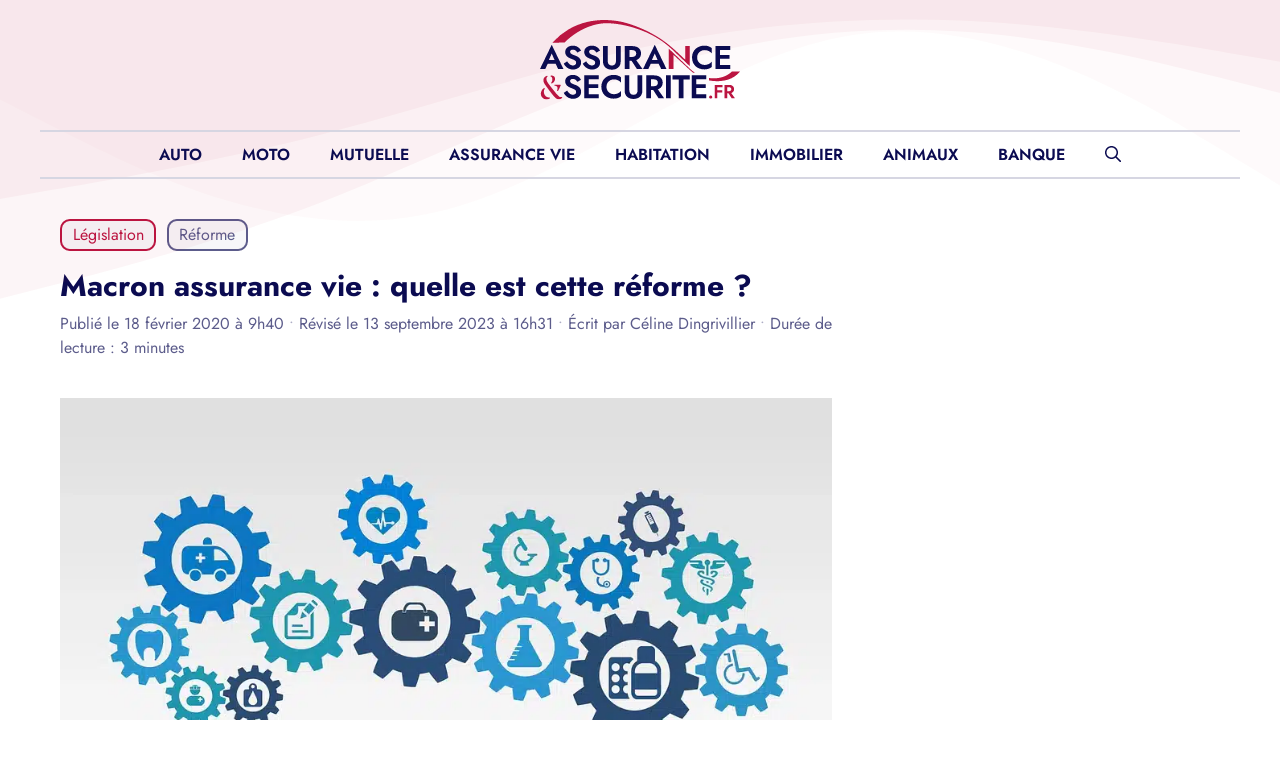

--- FILE ---
content_type: text/html; charset=UTF-8
request_url: https://www.assurance-et-securite.fr/votre-assurance/macron-assurance-vie.html
body_size: 17775
content:
<!DOCTYPE html>
<html lang="fr-FR">
<head>
	<meta charset="UTF-8">
	<meta name='robots' content='index, follow, max-image-preview:large, max-snippet:-1, max-video-preview:-1' />
<meta name="viewport" content="width=device-width, initial-scale=1">
	<!-- This site is optimized with the Yoast SEO plugin v26.8 - https://yoast.com/product/yoast-seo-wordpress/ -->
	<title>Macron assurance vie : quels sont les résultats de cette réforme ?</title><link rel="preload" href="https://www.assurance-et-securite.fr/wp-content/cache/perfmatters/www.assurance-et-securite.fr/css/post.used.css?ver=1762338790" as="style" /><link rel="stylesheet" id="perfmatters-used-css" href="https://www.assurance-et-securite.fr/wp-content/cache/perfmatters/www.assurance-et-securite.fr/css/post.used.css?ver=1762338790" media="all" />
	<meta name="description" content="Le gouvernement d&#039;Emmanuel Macron a mis en place une réforme pour l&#039;assurance vie dans le cadre d&#039;un projet de loi de finance et de financement de la" />
	<link rel="canonical" href="https://www.assurance-et-securite.fr/votre-assurance/macron-assurance-vie.html" />
	<meta property="og:locale" content="fr_FR" />
	<meta property="og:type" content="article" />
	<meta property="og:title" content="Macron assurance vie : quels sont les résultats de cette réforme ?" />
	<meta property="og:description" content="Le gouvernement d&#039;Emmanuel Macron a mis en place une réforme pour l&#039;assurance vie dans le cadre d&#039;un projet de loi de finance et de financement de la" />
	<meta property="og:url" content="https://www.assurance-et-securite.fr/votre-assurance/macron-assurance-vie.html" />
	<meta property="og:site_name" content="Assurance et Sécurité" />
	<meta property="article:published_time" content="2020-02-18T08:40:55+00:00" />
	<meta property="article:modified_time" content="2023-09-13T14:31:25+00:00" />
	<meta property="og:image" content="https://www.assurance-et-securite.fr/wp-content/uploads/2019/01/Macron-assurance-vie.jpg" />
	<meta property="og:image:width" content="960" />
	<meta property="og:image:height" content="540" />
	<meta property="og:image:type" content="image/jpeg" />
	<meta name="author" content="Céline Dingrivillier" />
	<meta name="twitter:card" content="summary_large_image" />
	<script type="application/ld+json" class="yoast-schema-graph">{"@context":"https://schema.org","@graph":[{"@type":"Article","@id":"https://www.assurance-et-securite.fr/votre-assurance/macron-assurance-vie.html#article","isPartOf":{"@id":"https://www.assurance-et-securite.fr/votre-assurance/macron-assurance-vie.html"},"author":{"name":"Céline Dingrivillier","@id":"https://www.assurance-et-securite.fr/#/schema/person/2b0390d3ce48608ef84df9b4b45eb41a"},"headline":"Macron assurance vie : quelle est cette réforme ?","datePublished":"2020-02-18T08:40:55+00:00","dateModified":"2023-09-13T14:31:25+00:00","mainEntityOfPage":{"@id":"https://www.assurance-et-securite.fr/votre-assurance/macron-assurance-vie.html"},"wordCount":724,"publisher":{"@id":"https://www.assurance-et-securite.fr/#organization"},"image":{"@id":"https://www.assurance-et-securite.fr/votre-assurance/macron-assurance-vie.html#primaryimage"},"thumbnailUrl":"https://www.assurance-et-securite.fr/wp-content/uploads/2019/01/Macron-assurance-vie.jpg","keywords":["réforme"],"articleSection":["Législation"],"inLanguage":"fr-FR"},{"@type":"WebPage","@id":"https://www.assurance-et-securite.fr/votre-assurance/macron-assurance-vie.html","url":"https://www.assurance-et-securite.fr/votre-assurance/macron-assurance-vie.html","name":"Macron assurance vie : quels sont les résultats de cette réforme ?","isPartOf":{"@id":"https://www.assurance-et-securite.fr/#website"},"primaryImageOfPage":{"@id":"https://www.assurance-et-securite.fr/votre-assurance/macron-assurance-vie.html#primaryimage"},"image":{"@id":"https://www.assurance-et-securite.fr/votre-assurance/macron-assurance-vie.html#primaryimage"},"thumbnailUrl":"https://www.assurance-et-securite.fr/wp-content/uploads/2019/01/Macron-assurance-vie.jpg","datePublished":"2020-02-18T08:40:55+00:00","dateModified":"2023-09-13T14:31:25+00:00","description":"Le gouvernement d'Emmanuel Macron a mis en place une réforme pour l'assurance vie dans le cadre d'un projet de loi de finance et de financement de la","breadcrumb":{"@id":"https://www.assurance-et-securite.fr/votre-assurance/macron-assurance-vie.html#breadcrumb"},"inLanguage":"fr-FR","potentialAction":[{"@type":"ReadAction","target":["https://www.assurance-et-securite.fr/votre-assurance/macron-assurance-vie.html"]}]},{"@type":"ImageObject","inLanguage":"fr-FR","@id":"https://www.assurance-et-securite.fr/votre-assurance/macron-assurance-vie.html#primaryimage","url":"https://www.assurance-et-securite.fr/wp-content/uploads/2019/01/Macron-assurance-vie.jpg","contentUrl":"https://www.assurance-et-securite.fr/wp-content/uploads/2019/01/Macron-assurance-vie.jpg","width":960,"height":540,"caption":"Macron assurance vie"},{"@type":"BreadcrumbList","@id":"https://www.assurance-et-securite.fr/votre-assurance/macron-assurance-vie.html#breadcrumb","itemListElement":[{"@type":"ListItem","position":1,"name":"Accueil","item":"https://www.assurance-et-securite.fr/"},{"@type":"ListItem","position":2,"name":"Macron assurance vie : quelle est cette réforme ?"}]},{"@type":"WebSite","@id":"https://www.assurance-et-securite.fr/#website","url":"https://www.assurance-et-securite.fr/","name":"Assurance et Sécurité","description":"Des conseils de pro pour assurer au quotidien","publisher":{"@id":"https://www.assurance-et-securite.fr/#organization"},"potentialAction":[{"@type":"SearchAction","target":{"@type":"EntryPoint","urlTemplate":"https://www.assurance-et-securite.fr/?s={search_term_string}"},"query-input":{"@type":"PropertyValueSpecification","valueRequired":true,"valueName":"search_term_string"}}],"inLanguage":"fr-FR"},{"@type":"Organization","@id":"https://www.assurance-et-securite.fr/#organization","name":"Assurance et Sécurité","url":"https://www.assurance-et-securite.fr/","logo":{"@type":"ImageObject","inLanguage":"fr-FR","@id":"https://www.assurance-et-securite.fr/#/schema/logo/image/","url":"https://www.assurance-et-securite.fr/wp-content/uploads/2023/09/logo-assuranceetsecurite.svg","contentUrl":"https://www.assurance-et-securite.fr/wp-content/uploads/2023/09/logo-assuranceetsecurite.svg","caption":"Assurance et Sécurité"},"image":{"@id":"https://www.assurance-et-securite.fr/#/schema/logo/image/"}},{"@type":"Person","@id":"https://www.assurance-et-securite.fr/#/schema/person/2b0390d3ce48608ef84df9b4b45eb41a","name":"Céline Dingrivillier","image":{"@type":"ImageObject","inLanguage":"fr-FR","@id":"https://www.assurance-et-securite.fr/#/schema/person/image/","url":"https://www.assurance-et-securite.fr/wp-content/plugins/generateperf/images/icons/avatar.svg","contentUrl":"https://www.assurance-et-securite.fr/wp-content/plugins/generateperf/images/icons/avatar.svg","caption":"Céline Dingrivillier"},"description":"Rédactrice chez Assurance-et-securite.fr, suite a des études et formations sur la finance","url":"https://www.assurance-et-securite.fr/auteur/celine-dingrivillier"}]}</script>
	<!-- / Yoast SEO plugin. -->


<link rel="alternate" type="application/rss+xml" title="Assurance et Sécurité &raquo; Flux" href="https://www.assurance-et-securite.fr/feed" />
<link rel="alternate" type="application/rss+xml" title="Législation &raquo; Flux" href="https://www.assurance-et-securite.fr/votre-assurance/feed">
<link rel="alternate" type="application/rss+xml" title="réforme &raquo; Flux" href="https://www.assurance-et-securite.fr/tag/reforme/feed">
<link rel="alternate" title="oEmbed (JSON)" type="application/json+oembed" href="https://www.assurance-et-securite.fr/wp-json/oembed/1.0/embed?url=https%3A%2F%2Fwww.assurance-et-securite.fr%2Fvotre-assurance%2Fmacron-assurance-vie.html" />
<link rel="alternate" title="oEmbed (XML)" type="text/xml+oembed" href="https://www.assurance-et-securite.fr/wp-json/oembed/1.0/embed?url=https%3A%2F%2Fwww.assurance-et-securite.fr%2Fvotre-assurance%2Fmacron-assurance-vie.html&#038;format=xml" />
<link rel="preload" data-generateperf-preload href="https://www.assurance-et-securite.fr/wp-content/plugins/generateperf/fonts/jost-variable.woff2" as="font" type="font/woff2" crossorigin="anonymous">
<style id='wp-img-auto-sizes-contain-inline-css'>
img:is([sizes=auto i],[sizes^="auto," i]){contain-intrinsic-size:3000px 1500px}
/*# sourceURL=wp-img-auto-sizes-contain-inline-css */
</style>
<link rel='stylesheet' id='font-jost-css' href='https://www.assurance-et-securite.fr/wp-content/plugins/generateperf/fonts-css/jost.css?ver=2.9.4' media='all' />
<link rel='stylesheet' id='wp-block-library-css' href='https://www.assurance-et-securite.fr/wp-includes/css/dist/block-library/common.min.css?ver=6.9' media='all' />
<link rel="stylesheet" id="wp-block-list-css" media="all" data-pmdelayedstyle="https://www.assurance-et-securite.fr/wp-includes/blocks/list/style.min.css?ver=6.9">
<style id='global-styles-inline-css'>
:root{--wp--preset--aspect-ratio--square: 1;--wp--preset--aspect-ratio--4-3: 4/3;--wp--preset--aspect-ratio--3-4: 3/4;--wp--preset--aspect-ratio--3-2: 3/2;--wp--preset--aspect-ratio--2-3: 2/3;--wp--preset--aspect-ratio--16-9: 16/9;--wp--preset--aspect-ratio--9-16: 9/16;--wp--preset--color--black: #000000;--wp--preset--color--cyan-bluish-gray: #abb8c3;--wp--preset--color--white: #ffffff;--wp--preset--color--pale-pink: #f78da7;--wp--preset--color--vivid-red: #cf2e2e;--wp--preset--color--luminous-vivid-orange: #ff6900;--wp--preset--color--luminous-vivid-amber: #fcb900;--wp--preset--color--light-green-cyan: #7bdcb5;--wp--preset--color--vivid-green-cyan: #00d084;--wp--preset--color--pale-cyan-blue: #8ed1fc;--wp--preset--color--vivid-cyan-blue: #0693e3;--wp--preset--color--vivid-purple: #9b51e0;--wp--preset--color--contrast: var(--contrast);--wp--preset--color--contrast-2: var(--contrast-2);--wp--preset--color--contrast-3: var(--contrast-3);--wp--preset--color--base: var(--base);--wp--preset--color--base-2: var(--base-2);--wp--preset--color--base-3: var(--base-3);--wp--preset--color--accent: var(--accent);--wp--preset--color--darker: var(--darker);--wp--preset--color--lightest: var(--lightest);--wp--preset--gradient--vivid-cyan-blue-to-vivid-purple: linear-gradient(135deg,rgb(6,147,227) 0%,rgb(155,81,224) 100%);--wp--preset--gradient--light-green-cyan-to-vivid-green-cyan: linear-gradient(135deg,rgb(122,220,180) 0%,rgb(0,208,130) 100%);--wp--preset--gradient--luminous-vivid-amber-to-luminous-vivid-orange: linear-gradient(135deg,rgb(252,185,0) 0%,rgb(255,105,0) 100%);--wp--preset--gradient--luminous-vivid-orange-to-vivid-red: linear-gradient(135deg,rgb(255,105,0) 0%,rgb(207,46,46) 100%);--wp--preset--gradient--very-light-gray-to-cyan-bluish-gray: linear-gradient(135deg,rgb(238,238,238) 0%,rgb(169,184,195) 100%);--wp--preset--gradient--cool-to-warm-spectrum: linear-gradient(135deg,rgb(74,234,220) 0%,rgb(151,120,209) 20%,rgb(207,42,186) 40%,rgb(238,44,130) 60%,rgb(251,105,98) 80%,rgb(254,248,76) 100%);--wp--preset--gradient--blush-light-purple: linear-gradient(135deg,rgb(255,206,236) 0%,rgb(152,150,240) 100%);--wp--preset--gradient--blush-bordeaux: linear-gradient(135deg,rgb(254,205,165) 0%,rgb(254,45,45) 50%,rgb(107,0,62) 100%);--wp--preset--gradient--luminous-dusk: linear-gradient(135deg,rgb(255,203,112) 0%,rgb(199,81,192) 50%,rgb(65,88,208) 100%);--wp--preset--gradient--pale-ocean: linear-gradient(135deg,rgb(255,245,203) 0%,rgb(182,227,212) 50%,rgb(51,167,181) 100%);--wp--preset--gradient--electric-grass: linear-gradient(135deg,rgb(202,248,128) 0%,rgb(113,206,126) 100%);--wp--preset--gradient--midnight: linear-gradient(135deg,rgb(2,3,129) 0%,rgb(40,116,252) 100%);--wp--preset--font-size--small: 13px;--wp--preset--font-size--medium: 20px;--wp--preset--font-size--large: 36px;--wp--preset--font-size--x-large: 42px;--wp--preset--spacing--20: 0.44rem;--wp--preset--spacing--30: 0.67rem;--wp--preset--spacing--40: 1rem;--wp--preset--spacing--50: 1.5rem;--wp--preset--spacing--60: 2.25rem;--wp--preset--spacing--70: 3.38rem;--wp--preset--spacing--80: 5.06rem;--wp--preset--shadow--natural: 6px 6px 9px rgba(0, 0, 0, 0.2);--wp--preset--shadow--deep: 12px 12px 50px rgba(0, 0, 0, 0.4);--wp--preset--shadow--sharp: 6px 6px 0px rgba(0, 0, 0, 0.2);--wp--preset--shadow--outlined: 6px 6px 0px -3px rgb(255, 255, 255), 6px 6px rgb(0, 0, 0);--wp--preset--shadow--crisp: 6px 6px 0px rgb(0, 0, 0);}:where(.is-layout-flex){gap: 0.5em;}:where(.is-layout-grid){gap: 0.5em;}body .is-layout-flex{display: flex;}.is-layout-flex{flex-wrap: wrap;align-items: center;}.is-layout-flex > :is(*, div){margin: 0;}body .is-layout-grid{display: grid;}.is-layout-grid > :is(*, div){margin: 0;}:where(.wp-block-columns.is-layout-flex){gap: 2em;}:where(.wp-block-columns.is-layout-grid){gap: 2em;}:where(.wp-block-post-template.is-layout-flex){gap: 1.25em;}:where(.wp-block-post-template.is-layout-grid){gap: 1.25em;}.has-black-color{color: var(--wp--preset--color--black) !important;}.has-cyan-bluish-gray-color{color: var(--wp--preset--color--cyan-bluish-gray) !important;}.has-white-color{color: var(--wp--preset--color--white) !important;}.has-pale-pink-color{color: var(--wp--preset--color--pale-pink) !important;}.has-vivid-red-color{color: var(--wp--preset--color--vivid-red) !important;}.has-luminous-vivid-orange-color{color: var(--wp--preset--color--luminous-vivid-orange) !important;}.has-luminous-vivid-amber-color{color: var(--wp--preset--color--luminous-vivid-amber) !important;}.has-light-green-cyan-color{color: var(--wp--preset--color--light-green-cyan) !important;}.has-vivid-green-cyan-color{color: var(--wp--preset--color--vivid-green-cyan) !important;}.has-pale-cyan-blue-color{color: var(--wp--preset--color--pale-cyan-blue) !important;}.has-vivid-cyan-blue-color{color: var(--wp--preset--color--vivid-cyan-blue) !important;}.has-vivid-purple-color{color: var(--wp--preset--color--vivid-purple) !important;}.has-black-background-color{background-color: var(--wp--preset--color--black) !important;}.has-cyan-bluish-gray-background-color{background-color: var(--wp--preset--color--cyan-bluish-gray) !important;}.has-white-background-color{background-color: var(--wp--preset--color--white) !important;}.has-pale-pink-background-color{background-color: var(--wp--preset--color--pale-pink) !important;}.has-vivid-red-background-color{background-color: var(--wp--preset--color--vivid-red) !important;}.has-luminous-vivid-orange-background-color{background-color: var(--wp--preset--color--luminous-vivid-orange) !important;}.has-luminous-vivid-amber-background-color{background-color: var(--wp--preset--color--luminous-vivid-amber) !important;}.has-light-green-cyan-background-color{background-color: var(--wp--preset--color--light-green-cyan) !important;}.has-vivid-green-cyan-background-color{background-color: var(--wp--preset--color--vivid-green-cyan) !important;}.has-pale-cyan-blue-background-color{background-color: var(--wp--preset--color--pale-cyan-blue) !important;}.has-vivid-cyan-blue-background-color{background-color: var(--wp--preset--color--vivid-cyan-blue) !important;}.has-vivid-purple-background-color{background-color: var(--wp--preset--color--vivid-purple) !important;}.has-black-border-color{border-color: var(--wp--preset--color--black) !important;}.has-cyan-bluish-gray-border-color{border-color: var(--wp--preset--color--cyan-bluish-gray) !important;}.has-white-border-color{border-color: var(--wp--preset--color--white) !important;}.has-pale-pink-border-color{border-color: var(--wp--preset--color--pale-pink) !important;}.has-vivid-red-border-color{border-color: var(--wp--preset--color--vivid-red) !important;}.has-luminous-vivid-orange-border-color{border-color: var(--wp--preset--color--luminous-vivid-orange) !important;}.has-luminous-vivid-amber-border-color{border-color: var(--wp--preset--color--luminous-vivid-amber) !important;}.has-light-green-cyan-border-color{border-color: var(--wp--preset--color--light-green-cyan) !important;}.has-vivid-green-cyan-border-color{border-color: var(--wp--preset--color--vivid-green-cyan) !important;}.has-pale-cyan-blue-border-color{border-color: var(--wp--preset--color--pale-cyan-blue) !important;}.has-vivid-cyan-blue-border-color{border-color: var(--wp--preset--color--vivid-cyan-blue) !important;}.has-vivid-purple-border-color{border-color: var(--wp--preset--color--vivid-purple) !important;}.has-vivid-cyan-blue-to-vivid-purple-gradient-background{background: var(--wp--preset--gradient--vivid-cyan-blue-to-vivid-purple) !important;}.has-light-green-cyan-to-vivid-green-cyan-gradient-background{background: var(--wp--preset--gradient--light-green-cyan-to-vivid-green-cyan) !important;}.has-luminous-vivid-amber-to-luminous-vivid-orange-gradient-background{background: var(--wp--preset--gradient--luminous-vivid-amber-to-luminous-vivid-orange) !important;}.has-luminous-vivid-orange-to-vivid-red-gradient-background{background: var(--wp--preset--gradient--luminous-vivid-orange-to-vivid-red) !important;}.has-very-light-gray-to-cyan-bluish-gray-gradient-background{background: var(--wp--preset--gradient--very-light-gray-to-cyan-bluish-gray) !important;}.has-cool-to-warm-spectrum-gradient-background{background: var(--wp--preset--gradient--cool-to-warm-spectrum) !important;}.has-blush-light-purple-gradient-background{background: var(--wp--preset--gradient--blush-light-purple) !important;}.has-blush-bordeaux-gradient-background{background: var(--wp--preset--gradient--blush-bordeaux) !important;}.has-luminous-dusk-gradient-background{background: var(--wp--preset--gradient--luminous-dusk) !important;}.has-pale-ocean-gradient-background{background: var(--wp--preset--gradient--pale-ocean) !important;}.has-electric-grass-gradient-background{background: var(--wp--preset--gradient--electric-grass) !important;}.has-midnight-gradient-background{background: var(--wp--preset--gradient--midnight) !important;}.has-small-font-size{font-size: var(--wp--preset--font-size--small) !important;}.has-medium-font-size{font-size: var(--wp--preset--font-size--medium) !important;}.has-large-font-size{font-size: var(--wp--preset--font-size--large) !important;}.has-x-large-font-size{font-size: var(--wp--preset--font-size--x-large) !important;}
/*# sourceURL=global-styles-inline-css */
</style>

<link rel="stylesheet" id="wp-block-latest-posts-css" media="all" data-pmdelayedstyle="https://www.assurance-et-securite.fr/wp-includes/blocks/latest-posts/style.min.css?ver=6.9">
<link rel='stylesheet' id='generate-style-css' href='https://www.assurance-et-securite.fr/wp-content/themes/generatepress/assets/css/main.min.css?ver=3.6.1' media='all' />
<style id='generate-style-inline-css'>
:root{--border-radius:10px;}
.is-right-sidebar{width:30%;}.is-left-sidebar{width:30%;}.site-content .content-area{width:70%;}@media (max-width: 767px){.main-navigation .menu-toggle,.sidebar-nav-mobile:not(#sticky-placeholder){display:block;}.main-navigation ul,.gen-sidebar-nav,.main-navigation:not(.slideout-navigation):not(.toggled) .main-nav > ul,.has-inline-mobile-toggle #site-navigation .inside-navigation > *:not(.navigation-search):not(.main-nav){display:none;}.nav-align-right .inside-navigation,.nav-align-center .inside-navigation{justify-content:space-between;}}
.dynamic-author-image-rounded{border-radius:100%;}.dynamic-featured-image, .dynamic-author-image{vertical-align:middle;}.one-container.blog .dynamic-content-template:not(:last-child), .one-container.archive .dynamic-content-template:not(:last-child){padding-bottom:0px;}.dynamic-entry-excerpt > p:last-child{margin-bottom:0px;}
/*# sourceURL=generate-style-inline-css */
</style>
<link rel="stylesheet" id="generateperf-reset-css" href="https://www.assurance-et-securite.fr/wp-content/cache/perfmatters/www.assurance-et-securite.fr/minify/4620f0f16518.reset.min.css?ver=2.9.4" media="all">
<link rel="stylesheet" id="generateperf-articles-cards-css" href="https://www.assurance-et-securite.fr/wp-content/cache/perfmatters/www.assurance-et-securite.fr/minify/964255b3bff4.articles-reset-cards.min.css?ver=2.9.4" media="all">
<link rel="stylesheet" id="generateperf-related-articles-css" media="all" data-pmdelayedstyle="https://www.assurance-et-securite.fr/wp-content/cache/perfmatters/www.assurance-et-securite.fr/minify/2c4473a4753b.related-articles.min.css?ver=2.9.4">
<link rel="stylesheet" id="generateperf-ratings-css" media="all" data-pmdelayedstyle="https://www.assurance-et-securite.fr/wp-content/cache/perfmatters/www.assurance-et-securite.fr/minify/7617f5591766.ratings.min.css?ver=2.9.4">
<link rel="stylesheet" id="generateperf-badges-pills-css" href="https://www.assurance-et-securite.fr/wp-content/cache/perfmatters/www.assurance-et-securite.fr/minify/3429714129ac.badges-pills.min.css?ver=2.9.4" media="all">
<link rel="stylesheet" id="generateperf-sticky-sidebar-css" media="all" data-pmdelayedstyle="https://www.assurance-et-securite.fr/wp-content/cache/perfmatters/www.assurance-et-securite.fr/minify/fad121c2c32e.sticky-sidebar.min.css?ver=2.9.4">
<link rel="stylesheet" id="generateperf-overlay-css" media="all" data-pmdelayedstyle="https://www.assurance-et-securite.fr/wp-content/cache/perfmatters/www.assurance-et-securite.fr/minify/ae55a53e979e.overlay.min.css?ver=2.9.4">
<link rel="stylesheet" id="generateperf-social-share-css" media="all" data-pmdelayedstyle="https://www.assurance-et-securite.fr/wp-content/cache/perfmatters/www.assurance-et-securite.fr/minify/cd2ee5dad1b9.social-share.min.css?ver=2.9.4">
<link rel="stylesheet" id="generateperf-toc-css" href="https://www.assurance-et-securite.fr/wp-content/cache/perfmatters/www.assurance-et-securite.fr/minify/7f04f6b583e3.toc.min.css?ver=2.9.4" media="all">
<link rel="stylesheet" id="generateperf-authors-css" media="all" data-pmdelayedstyle="https://www.assurance-et-securite.fr/wp-content/cache/perfmatters/www.assurance-et-securite.fr/minify/9733ba647dae.authors.min.css?ver=2.9.4">
<link rel='stylesheet' id='generatepress-dynamic-css' href='https://www.assurance-et-securite.fr/wp-content/uploads/generatepress/style.min.css?ver=1764950532' media='all' />
<link rel="stylesheet" id="generate-child-css" href="https://www.assurance-et-securite.fr/wp-content/cache/perfmatters/www.assurance-et-securite.fr/minify/6b1260f3d245.style.min.css?ver=1762338013" media="all">
<style id='generateblocks-inline-css'>
.gb-container.gb-tabs__item:not(.gb-tabs__item-open){display:none;}.gb-container-2abf62b1{height:0px;position:relative;overflow-x:visible;}.gb-container-2abf62b1 > .gb-shapes .gb-shape-1{color:rgba(186, 20, 65, 0.02);position:absolute;overflow:hidden;pointer-events:none;line-height:0;left:0;right:0;top:-1px;transform:scaleY(-1);}.gb-container-2abf62b1 > .gb-shapes .gb-shape-1 svg{height:222px;width:calc(100% + 1.3px);fill:currentColor;position:relative;left:50%;transform:translateX(-50%);min-width:100%;}.gb-container-2abf62b1 > .gb-shapes .gb-shape-2{color:rgba(186, 20, 65, 0.04);position:absolute;overflow:hidden;pointer-events:none;line-height:0;left:0;right:0;top:-1px;transform:scaleY(-1);}.gb-container-2abf62b1 > .gb-shapes .gb-shape-2 svg{height:300px;width:calc(100% + 1.3px);fill:currentColor;position:relative;left:50%;transform:translateX(-50%);min-width:100%;}.gb-container-2abf62b1 > .gb-shapes .gb-shape-3{color:rgba(186, 20, 65, 0.04);position:absolute;overflow:hidden;pointer-events:none;line-height:0;left:0;right:0;top:-1px;transform:scaleY(-1);}.gb-container-2abf62b1 > .gb-shapes .gb-shape-3 svg{height:200px;width:calc(100% + 1.3px);fill:currentColor;position:relative;left:50%;transform:translateX(-50%);min-width:100%;}.gb-container-5318c37a{position:relative;padding:140px 20px 20px;background-color:var(--lightest);background-image:linear-gradient(202deg, var(--base-2) 0%, rgba(11, 11, 82, 0) 50%);}.gb-container-5318c37a > .gb-shapes .gb-shape-1{color:var(--darker);position:absolute;overflow:hidden;pointer-events:none;line-height:0;left:0;right:0;top:-1px;transform:scaleY(-1);}.gb-container-5318c37a > .gb-shapes .gb-shape-1 svg{height:120px;width:calc(100% + 1.3px);fill:currentColor;position:relative;left:50%;transform:translateX(-50%);min-width:100%;}.gb-container-5318c37a > .gb-shapes .gb-shape-2{color:var(--contrast);position:absolute;overflow:hidden;pointer-events:none;line-height:0;left:0;right:0;top:-1px;transform:scaleY(-1);}.gb-container-5318c37a > .gb-shapes .gb-shape-2 svg{height:110px;width:calc(100% + 1.3px);fill:currentColor;position:relative;left:50%;transform:translateX(-50%);min-width:100%;}.gb-container-5318c37a > .gb-shapes .gb-shape-3{color:var(--base-3);position:absolute;overflow:hidden;pointer-events:none;line-height:0;left:0;right:0;top:-1px;transform:scaleY(-1);}.gb-container-5318c37a > .gb-shapes .gb-shape-3 svg{height:100px;width:calc(100% + 1.3px);fill:currentColor;position:relative;left:50%;transform:translateX(-50%);min-width:100%;}.gb-container-27cea4f1{max-width:1200px;margin-right:auto;margin-left:auto;}.gb-container-aa80de50{height:100%;}.gb-grid-wrapper > .gb-grid-column-aa80de50{width:66.66%;}.gb-container-83c65945{display:flex;flex-direction:row;flex-wrap:wrap;align-items:center;column-gap:20px;row-gap:20px;margin-bottom:20px;}.gb-container-6d5c93c5{height:100%;}.gb-grid-wrapper > .gb-grid-column-6d5c93c5{width:33.33%;}.gb-container-ea24bdff{max-width:1200px;padding-top:10px;padding-bottom:10px;margin-top:40px;margin-right:auto;margin-left:auto;border-top:1px solid var(--base);}.gb-grid-wrapper-1d5817e5{display:flex;flex-wrap:wrap;margin-left:-40px;}.gb-grid-wrapper-1d5817e5 > .gb-grid-column{box-sizing:border-box;padding-left:40px;}p.gb-headline-39088a5b{display:flex;align-items:center;column-gap:0.5em;font-size:26px;line-height:1em;font-weight:700;margin-bottom:0px;}p.gb-headline-39088a5b .gb-icon{line-height:0;color:var(--darker);}p.gb-headline-39088a5b .gb-icon svg{width:32px;height:32px;fill:currentColor;}p.gb-headline-762e5085{font-size:16px;text-align:center;margin-bottom:0px;}.gb-accordion__item:not(.gb-accordion__item-open) > .gb-button .gb-accordion__icon-open{display:none;}.gb-accordion__item.gb-accordion__item-open > .gb-button .gb-accordion__icon{display:none;}a.gb-button-0340ca0c{display:inline-flex;font-size:16px;padding:2px 18px;border-radius:2em;border:2px solid var(--darker);color:var(--contrast);text-decoration:none;}a.gb-button-0340ca0c:hover, a.gb-button-0340ca0c:active, a.gb-button-0340ca0c:focus{background-color:var(--darker);color:var(--base-3);}.gb-block-image-9bb543e6{margin-top:-20px;margin-bottom:40px;}.gb-image-9bb543e6{width:200px;vertical-align:middle;}@media (max-width: 767px) {.gb-grid-wrapper > .gb-grid-column-aa80de50{width:100%;}.gb-grid-wrapper > .gb-grid-column-6d5c93c5{width:100%;}.gb-grid-wrapper-1d5817e5 > .gb-grid-column{padding-bottom:20px;}.gb-block-image-9bb543e6{margin-top:20px;text-align:center;}}:root{--gb-container-width:1200px;}.gb-container .wp-block-image img{vertical-align:middle;}.gb-grid-wrapper .wp-block-image{margin-bottom:0;}.gb-highlight{background:none;}.gb-shape{line-height:0;}.gb-container-link{position:absolute;top:0;right:0;bottom:0;left:0;z-index:99;}
/*# sourceURL=generateblocks-inline-css */
</style>
<link rel="stylesheet" id="generate-blog-images-css" media="all" data-pmdelayedstyle="https://www.assurance-et-securite.fr/wp-content/plugins/gp-premium/blog/functions/css/featured-images.min.css?ver=2.5.5">
<script defer data-domain='assurance-et-securite.fr' data-api='https://www.assurance-et-securite.fr/wp-json/a8e26a/v1/4f77/1198d9f8' data-cfasync='false' src="//www.assurance-et-securite.fr/wp-content/uploads/1370048c24/fa5c5c92.js?ver=1768991044" id="plausible-analytics-js"></script>
<script id="plausible-analytics-js-after">
window.plausible = window.plausible || function() { (window.plausible.q = window.plausible.q || []).push(arguments) }
//# sourceURL=plausible-analytics-js-after
</script>
<link rel="https://api.w.org/" href="https://www.assurance-et-securite.fr/wp-json/" /><link rel="alternate" title="JSON" type="application/json" href="https://www.assurance-et-securite.fr/wp-json/wp/v2/posts/159" />
<link rel="license" href="https://creativecommons.org/licenses/by-sa/4.0/deed.fr">
<link rel="icon" href="https://www.assurance-et-securite.fr/wp-content/uploads/2023/09/cropped-favicon-assuranceetsecurite.png" sizes="32x32" />
<link rel="icon" href="https://www.assurance-et-securite.fr/wp-content/uploads/2023/09/cropped-favicon-assuranceetsecurite.png" sizes="192x192" />
<link rel="apple-touch-icon" href="https://www.assurance-et-securite.fr/wp-content/uploads/2023/09/cropped-favicon-assuranceetsecurite.png" />
<meta name="msapplication-TileImage" content="https://www.assurance-et-securite.fr/wp-content/uploads/2023/09/cropped-favicon-assuranceetsecurite.png" />
<noscript><style>.perfmatters-lazy[data-src]{display:none !important;}</style></noscript><style>.perfmatters-lazy-youtube{position:relative;width:100%;max-width:100%;height:0;padding-bottom:56.23%;overflow:hidden}.perfmatters-lazy-youtube img{position:absolute;top:0;right:0;bottom:0;left:0;display:block;width:100%;max-width:100%;height:auto;margin:auto;border:none;cursor:pointer;transition:.5s all;-webkit-transition:.5s all;-moz-transition:.5s all}.perfmatters-lazy-youtube img:hover{-webkit-filter:brightness(75%)}.perfmatters-lazy-youtube .play{position:absolute;top:50%;left:50%;right:auto;width:68px;height:48px;margin-left:-34px;margin-top:-24px;background:url(https://www.assurance-et-securite.fr/wp-content/plugins/perfmatters/img/youtube.svg) no-repeat;background-position:center;background-size:cover;pointer-events:none;filter:grayscale(1)}.perfmatters-lazy-youtube:hover .play{filter:grayscale(0)}.perfmatters-lazy-youtube iframe{position:absolute;top:0;left:0;width:100%;height:100%;z-index:99}.wp-has-aspect-ratio .wp-block-embed__wrapper{position:relative;}.wp-has-aspect-ratio .perfmatters-lazy-youtube{position:absolute;top:0;right:0;bottom:0;left:0;width:100%;height:100%;padding-bottom:0}</style></head>

<body class="wp-singular post-template-default single single-post postid-159 single-format-standard wp-custom-logo wp-embed-responsive wp-theme-generatepress wp-child-theme-generateperf sticky-sidebar post-image-below-header post-image-aligned-center sticky-menu-fade right-sidebar nav-below-header one-container header-aligned-center dropdown-hover featured-image-active" itemtype="https://schema.org/Blog" itemscope>
	<div class="gb-container gb-container-2abf62b1"><div class="gb-shapes"><div class="gb-shape gb-shape-1"><svg xmlns="http://www.w3.org/2000/svg" viewBox="0 0 1200 137.6" preserveAspectRatio="none"><path d="M0 137.6h1200V21.9l-66.7 26.7c-66.7 26.7-200 80-333.3 66.7S533.3 21.9 400 4.2C266.7-13.9 133.3 31.1 66.7 53L0 75.3v62.3z"/></svg></div><div class="gb-shape gb-shape-2"><svg xmlns="http://www.w3.org/2000/svg" viewBox="0 0 1200 194.3" preserveAspectRatio="none"><path d="M1200 133.3l-50 8.9c-50 8.6-150 26.9-250 31.1-100 4.2-200-4.2-300-26.7S400 89.2 300 62.2C200 35.8 100 17.5 50 8.9L0 0v194.3h1200v-61z"/></svg></div><div class="gb-shape gb-shape-3"><svg xmlns="http://www.w3.org/2000/svg" viewBox="0 0 1200 194.3" preserveAspectRatio="none"><path d="M1200 133.3l-50 8.9c-50 8.6-150 26.9-250 31.1-100 4.2-200-4.2-300-26.7S400 89.2 300 62.2C200 35.8 100 17.5 50 8.9L0 0v194.3h1200v-61z"/></svg></div></div></div><a class="screen-reader-text skip-link" href="#content" title="Aller au contenu">Aller au contenu</a>		<header class="site-header" id="masthead" aria-label="Site"  itemtype="https://schema.org/WPHeader" itemscope>
			<div class="inside-header grid-container">
				<div class="site-logo"><a href="https://www.assurance-et-securite.fr/" title="Assurance et Sécurité" rel="home" aria-label="Retour à l’accueil"><img  class="header-image is-logo-image" alt="Assurance et Sécurité" src="https://www.assurance-et-securite.fr/wp-content/uploads/2023/09/logo-assuranceetsecurite.svg" loading="eager" decoding="async" fetchpriority="high" data-skip-lazy="true"></a></div>			</div>
		</header>
				<nav class="main-navigation nav-align-center has-menu-bar-items sub-menu-right" id="site-navigation" aria-label="Principal"  itemtype="https://schema.org/SiteNavigationElement" itemscope>
			<div class="inside-navigation grid-container">
								<button class="menu-toggle" aria-controls="primary-menu" aria-expanded="false">
					<span class="gp-icon icon-menu-bars"><svg viewBox="0 0 512 512" aria-hidden="true" xmlns="http://www.w3.org/2000/svg" width="1em" height="1em"><path d="M0 96c0-13.255 10.745-24 24-24h464c13.255 0 24 10.745 24 24s-10.745 24-24 24H24c-13.255 0-24-10.745-24-24zm0 160c0-13.255 10.745-24 24-24h464c13.255 0 24 10.745 24 24s-10.745 24-24 24H24c-13.255 0-24-10.745-24-24zm0 160c0-13.255 10.745-24 24-24h464c13.255 0 24 10.745 24 24s-10.745 24-24 24H24c-13.255 0-24-10.745-24-24z" /></svg><svg viewBox="0 0 512 512" aria-hidden="true" xmlns="http://www.w3.org/2000/svg" width="1em" height="1em"><path d="M71.029 71.029c9.373-9.372 24.569-9.372 33.942 0L256 222.059l151.029-151.03c9.373-9.372 24.569-9.372 33.942 0 9.372 9.373 9.372 24.569 0 33.942L289.941 256l151.03 151.029c9.372 9.373 9.372 24.569 0 33.942-9.373 9.372-24.569 9.372-33.942 0L256 289.941l-151.029 151.03c-9.373 9.372-24.569 9.372-33.942 0-9.372-9.373-9.372-24.569 0-33.942L222.059 256 71.029 104.971c-9.372-9.373-9.372-24.569 0-33.942z" /></svg></span><span class="mobile-menu">Menu</span>				</button>
				<div id="primary-menu" class="main-nav"><ul id="menu-menu-principal" class=" menu sf-menu"><li id="menu-item-927" class="menu-item menu-item-type-taxonomy menu-item-object-category menu-item-927"><a href="https://www.assurance-et-securite.fr/assurance-auto">Auto</a>
<ul class="sub-menu">
</li>
</li>
</ul>
</li>
<li id="menu-item-301" class="menu-item menu-item-type-taxonomy menu-item-object-category menu-item-301"><a href="https://www.assurance-et-securite.fr/assurance-moto">Moto</a></li>
<li id="menu-item-303" class="menu-item menu-item-type-taxonomy menu-item-object-category menu-item-303"><a href="https://www.assurance-et-securite.fr/sante">Mutuelle</a></li>
<li id="menu-item-972" class="menu-item menu-item-type-taxonomy menu-item-object-category menu-item-972"><a href="https://www.assurance-et-securite.fr/assurance-vie">Assurance vie</a></li>
<li id="menu-item-240" class="menu-item menu-item-type-taxonomy menu-item-object-category menu-item-240"><a href="https://www.assurance-et-securite.fr/votre-habitation">Habitation</a></li>
<li id="menu-item-575" class="menu-item menu-item-type-taxonomy menu-item-object-category menu-item-575"><a href="https://www.assurance-et-securite.fr/assurance-immo">Immobilier</a></li>
<li id="menu-item-928" class="menu-item menu-item-type-taxonomy menu-item-object-category menu-item-928"><a href="https://www.assurance-et-securite.fr/assurance-animal">Animaux</a>
<ul class="sub-menu">
</li>
</li>
</ul>
</li>
<li id="menu-item-304" class="menu-item menu-item-type-taxonomy menu-item-object-category menu-item-304"><a href="https://www.assurance-et-securite.fr/ma-banque">Banque</a></li>
</ul></div><div class="menu-bar-items">	<span class="menu-bar-item">
		<a href="#" role="button" aria-label="Ouvrir la recherche" aria-haspopup="dialog" aria-controls="gp-search" data-gpmodal-trigger="gp-search"><span class="gp-icon icon-search"><svg viewBox="0 0 512 512" aria-hidden="true" xmlns="http://www.w3.org/2000/svg" width="1em" height="1em"><path fill-rule="evenodd" clip-rule="evenodd" d="M208 48c-88.366 0-160 71.634-160 160s71.634 160 160 160 160-71.634 160-160S296.366 48 208 48zM0 208C0 93.125 93.125 0 208 0s208 93.125 208 208c0 48.741-16.765 93.566-44.843 129.024l133.826 134.018c9.366 9.379 9.355 24.575-.025 33.941-9.379 9.366-24.575 9.355-33.941-.025L337.238 370.987C301.747 399.167 256.839 416 208 416 93.125 416 0 322.875 0 208z" /></svg><svg viewBox="0 0 512 512" aria-hidden="true" xmlns="http://www.w3.org/2000/svg" width="1em" height="1em"><path d="M71.029 71.029c9.373-9.372 24.569-9.372 33.942 0L256 222.059l151.029-151.03c9.373-9.372 24.569-9.372 33.942 0 9.372 9.373 9.372 24.569 0 33.942L289.941 256l151.03 151.029c9.372 9.373 9.372 24.569 0 33.942-9.373 9.372-24.569 9.372-33.942 0L256 289.941l-151.029 151.03c-9.373 9.372-24.569 9.372-33.942 0-9.372-9.373-9.372-24.569 0-33.942L222.059 256 71.029 104.971c-9.372-9.373-9.372-24.569 0-33.942z" /></svg></span></a>
	</span>
	</div>			</div>
		</nav>
		
	<div class="site grid-container container hfeed" id="page">
				<div class="site-content" id="content">
			
	<div class="content-area" id="primary">
		<main class="site-main" id="main">
			
<article id="post-159" class="post-159 post type-post status-publish format-standard has-post-thumbnail hentry category-votre-assurance tag-reforme" itemtype="https://schema.org/CreativeWork" itemscope>
	<div class="inside-article">
					<header class="entry-header">
				<div class="badges-container"><ul class="post-categories"><li><a href="https://www.assurance-et-securite.fr/votre-assurance">Législation</a></li></ul><ul class="post-tags"><li><a href="https://www.assurance-et-securite.fr/tag/reforme">réforme</a></li></ul></div><h1 class="entry-title" itemprop="headline">Macron assurance vie : quelle est cette réforme ?</h1>		<div class="entry-meta">
			<span class="posted-on"><time class="entry-date published" datetime="2020-02-18T09:40:55+01:00" itemprop="datePublished">Publié le 18 février 2020 à 9h40</time><span class="meta-separator" aria-hidden="true"> &bull; </span><time class="updated-visible" datetime="2023-09-13T16:31:25+02:00" itemprop="dateModified">Révisé le 13 septembre 2023 à 16h31</time></span><span class="meta-separator" aria-hidden="true"> &bull; </span><span class="byline"><span class="author vcard" itemtype="http://schema.org/Person" itemscope="itemscope" itemprop="author">Écrit par <a class="url fn n" href="https://www.assurance-et-securite.fr/auteur/celine-dingrivillier" title="Voir tous les articles de Céline Dingrivillier" rel="author"><span class="fn n author-name" itemprop="name">Céline Dingrivillier</span></a></span></span><span class="meta-separator" aria-hidden="true"> &bull; </span><span class="meta-item">Durée de lecture : 3 minutes</span>		</div>
					</header>
			<figure class="featured-image"><img width="840" height="473" src="https://www.assurance-et-securite.fr/wp-content/uploads/2019/01/Macron-assurance-vie.jpg" class="attachment-large size-large wp-post-image" alt="Macron assurance vie" elementtiming="hero-image" fetchpriority="high" decoding="async" data-skip-lazy="true" srcset="https://www.assurance-et-securite.fr/wp-content/uploads/2019/01/Macron-assurance-vie.jpg 960w, https://www.assurance-et-securite.fr/wp-content/uploads/2019/01/Macron-assurance-vie-400x225.jpg 400w, https://www.assurance-et-securite.fr/wp-content/uploads/2019/01/Macron-assurance-vie-768x432.jpg 768w" sizes="(max-width: 840px) 100vw, 840px" /><figcaption>&copy; Assurance et Sécurité - Macron assurance vie : quelle est cette réforme ?</figcaption></figure>
		<div class="entry-content" itemprop="text">
			<details class="toc">
<summary><span class="show">Montrer les sections </span><span class="hide">Cacher les sections </span></summary>
<ul class="intoc">
<li class="item-h2"><a class="simple" href="#toc-title-1">La réforme Macron assurance vie</a></li>
<li class="item-h2"><a class="simple" href="#toc-title-2">Les résultats de cette réforme</a></li>
<li class="item-h2"><a class="simple" href="#toc-title-3">Obtenez un simulateur pour votre assurance vie</a></li>
</ul>
</details>
<p>Le gouvernement d&rsquo;Emmanuel Macron a mis en place une réforme pour l&rsquo;assurance vie <strong>dans le cadre d&rsquo;un projet de loi de finance et de financement de la Sécurité Sociale 2018</strong>. Cette réforme est censée faciliter la vie des assurés français, afin de pouvoir jouir de leur capitaux. Cet article parlera des réformes installées par le gouvernement et de ce qui en résulte.</p>
<h2 id="toc-title-1">La réforme Macron assurance vie</h2>
<p><img decoding="async" class="alignleft size-medium wp-image-435 perfmatters-lazy" src="data:image/svg+xml,%3Csvg%20xmlns=&#039;http://www.w3.org/2000/svg&#039;%20width=&#039;300&#039;%20height=&#039;198&#039;%20viewBox=&#039;0%200%20300%20198&#039;%3E%3C/svg%3E" alt="La réforme Macron assurance vie" width="300" height="198" data-src="https://www.assurance-et-securite.fr/wp-content/uploads/2019/01/La-reforme-Macron-assurance-vie.jpg" data-srcset="https://www.assurance-et-securite.fr/wp-content/uploads/2019/01/La-reforme-Macron-assurance-vie.jpg 640w, https://www.assurance-et-securite.fr/wp-content/uploads/2019/01/La-reforme-Macron-assurance-vie-400x264.jpg 400w" data-sizes="(max-width: 300px) 100vw, 300px" /><noscript><img decoding="async" class="alignleft size-medium wp-image-435" src="https://www.assurance-et-securite.fr/wp-content/uploads/2019/01/La-reforme-Macron-assurance-vie.jpg" alt="La réforme Macron assurance vie" width="300" height="198" srcset="https://www.assurance-et-securite.fr/wp-content/uploads/2019/01/La-reforme-Macron-assurance-vie.jpg 640w, https://www.assurance-et-securite.fr/wp-content/uploads/2019/01/La-reforme-Macron-assurance-vie-400x264.jpg 400w" sizes="(max-width: 300px) 100vw, 300px" /></noscript>Le gouvernement a pour but de mettre en place des <strong>changements sur les qualités des services de l&rsquo;assurance vie, ainsi que son financement</strong>. Nous retenons :</p>
<ul>
<li>Prélèvement Forfaitaire Unique (PFU) : c&rsquo;est un <strong>prélèvement de 30% sur le revenu du capital</strong> qui comprend les prélèvements sociaux et des impôts sur les revenus. Cette réforme touche les placements financiers comme les produits et les plus-values du contrat d&rsquo;assurance.</li>
<li>Supprimer l&rsquo;ISF : l&rsquo;<strong>impôt sur la fortune immobilière est supprimé</strong>. C&rsquo;est-à-dire que les placements financiers sont maintenant dispensés du calcul des impôts sur la fortune.</li>
<li>durcissement de la taxation sur les gains venant de versements réalisés depuis le 27 septembre 2017.</li>
<li>les versements et les ouvertures de contrats avant l&rsquo;application de la réforme ne sont pas concernés par le changement de fiscalité de l&rsquo;assurance vie.</li>
<li><strong>baisse de fiscalité</strong> : cette baisse engendre la hausse du pouvoir d&rsquo;achat de l&rsquo;assuré.</li>
</ul>
<h2 id="toc-title-2">Les résultats de cette réforme</h2>
<p>La réforme appliquée par la nouvelle loi de financement de la Sécurité Sociale 2018 donne à voir les résultats suivants :</p>
<ul>
<li>l&rsquo;assurance vie ne représente pas beaucoup de limites. <strong>Elle bénéficie de deux fois plus d&rsquo;atouts.</strong></li>
<li>la fiscalité d&rsquo;assurance vie fait bénéficier d&rsquo;avantages les assurés.</li>
<li>de nouveaux arbitrages pour diverses situations personnelles.</li>
<li>les prélèvements sociaux des épargnants qui ont des revenus passent de 15,5% à 17,7%.</li>
</ul>
<p>Ces réformes représentent quelques inconvénients pour les français à cause de <strong>la hausse de la CSG de 1,7 points</strong>. Cette hausse est dans le but de pouvoir financer la protection sociale et toutes les promesses de cette réforme. Elle causera par la suite :</p>
<ul>
<li>les salariés : diminution de la cotisation des chômages et maladies.</li>
<li>les retraités : les retraites à faible revenu ne sont pas concernées par la hausse de la CSG.</li>
<li>les chômeurs : les chômeurs non plus ne sont pas concernés.</li>
</ul>
<p>Le gouvernement choisit cette réforme afin de pouvoir gérer les finances de la France et d&rsquo;éviter une crise financière pour le pays. Néanmoins, cette réforme touche le quotidien de milliers de français.</p>
<blockquote><p>Nous espérons que cet article vous a servi à comprendre les changements et les résultats de cette réforme financière de l&rsquo;année 2018.</p></blockquote>
<h2 id="toc-title-3">Obtenez un simulateur pour votre assurance vie</h2>
<p><img decoding="async" class=" wp-image-436 alignright perfmatters-lazy" src="data:image/svg+xml,%3Csvg%20xmlns=&#039;http://www.w3.org/2000/svg&#039;%20width=&#039;349&#039;%20height=&#039;222&#039;%20viewBox=&#039;0%200%20349%20222&#039;%3E%3C/svg%3E" alt="Obtenez un simulateur pour votre assurance vie" width="349" height="222" data-src="https://www.assurance-et-securite.fr/wp-content/uploads/2019/01/Obtenez-un-simulateur-pour-votre-assurance-vie.jpg" data-srcset="https://www.assurance-et-securite.fr/wp-content/uploads/2019/01/Obtenez-un-simulateur-pour-votre-assurance-vie.jpg 640w, https://www.assurance-et-securite.fr/wp-content/uploads/2019/01/Obtenez-un-simulateur-pour-votre-assurance-vie-300x191.jpg 300w, https://www.assurance-et-securite.fr/wp-content/uploads/2019/01/Obtenez-un-simulateur-pour-votre-assurance-vie-370x236.jpg 370w" data-sizes="(max-width: 349px) 100vw, 349px" /><noscript><img decoding="async" class=" wp-image-436 alignright" src="https://www.assurance-et-securite.fr/wp-content/uploads/2019/01/Obtenez-un-simulateur-pour-votre-assurance-vie.jpg" alt="Obtenez un simulateur pour votre assurance vie" width="349" height="222" srcset="https://www.assurance-et-securite.fr/wp-content/uploads/2019/01/Obtenez-un-simulateur-pour-votre-assurance-vie.jpg 640w, https://www.assurance-et-securite.fr/wp-content/uploads/2019/01/Obtenez-un-simulateur-pour-votre-assurance-vie-300x191.jpg 300w, https://www.assurance-et-securite.fr/wp-content/uploads/2019/01/Obtenez-un-simulateur-pour-votre-assurance-vie-370x236.jpg 370w" sizes="(max-width: 349px) 100vw, 349px" /></noscript>Vous connaissez sans doute les avantages apportés par ces contrats et nous avons apporté quelques éléments supplémentaires dans cet article afin de vous renseigner. Vous aurez toutefois besoin d’un <a href="https://www.boursorama.com/patrimoine/assurance-vie/simulateur">simulateur assurance vie</a> puisqu’il vous propose des données pertinentes. Grâce à ces dernières, vous serez en mesure d’orienter votre choix plus aisément.</p>
<ul>
<li>Plusieurs données sont nécessaires pour cette simulation à savoir les primes versées en fonction des dates.</li>
<li>Mentionnez votre situation familiale, la valeur recherchée, la date de souscription voulue, la durée du contrat ainsi que le montant de votre versement.</li>
<li>Vous pouvez aussi programmer un virement qui peut être mensuel et vous choisissez aussi le montant.</li>
<li>Le simulateur est très précis puisque vous avez le choix de l’allocation, cela dépend de votre profil.</li>
<li>Vous pouvez envisager une assurance vie prudente ou offensive avec des rendements qui seront différents.</li>
</ul>
<p>Grâce à ce simulateur, vous avez pratiquement une assurance vie sur mesure, mais elle répond dans tous les cas à votre profil précis et vous pourrez de ce fait épargner dans les meilleures conditions. N’oubliez pas de regarder avec attention le rendement net qui peut être de 2.78 % par an. Cela est dans tous les cas beaucoup plus élevé que le pourcentage proposé par d&rsquo;autres solutions d&rsquo;épargne.</p>
		</div>

		<div id="rate-content" class="stars-rater"><h2>Donnez votre avis</h2><div class="stars-rating" data-postid="159"><span class="star " data-rating="1">★</span><span class="star " data-rating="2">★</span><span class="star " data-rating="3">★</span><span class="star " data-rating="4">★</span><span class="star " data-rating="5">★</span></div><p class="vote-info">Soyez le 1<sup>er</sup> à noter cet article</p></div><div class="component"><span class="separator"><span></span></span><h2 class="simple">Vous aimez cet article ? Partagez !</h2><div class="component share-buttons-toggler"><button class="button button-native" data-share-url="native"><svg aria-hidden="true" focusable="false" class="icon icon-share" width="24" height="24"><use xlink:href="#icon-share"></use></svg>Partager cet article</button></div><div class="component social-share"><span class="button button-facebook" data-share-url="facebook"><svg aria-hidden="true" focusable="false" class="icon icon-facebook" width="24" height="24"><use xlink:href="#icon-facebook"></use></svg> Publier<span class="hide-on-mobile"> sur Facebook</span></span><span class="button button-x" data-share-url="x"><svg aria-hidden="true" focusable="false" class="icon icon-x" width="24" height="24"><use xlink:href="#icon-x"></use></svg> Partager<span class="hide-on-mobile"> sur X</span></span><span class="button button-copy-link" data-share-url="copy-link"><svg aria-hidden="true" focusable="false" class="icon icon-copy-link" width="24" height="24"><use xlink:href="#icon-copy-link"></use></svg> Copier<span class="hide-on-mobile"> le lien</span></span></div></div><div class="component"><span class="separator"><span></span></span><div class="author-box" itemprop="author" itemscope="itemscope" itemtype="http://schema.org/Person"><div class="avatar"><img src="data:image/svg+xml,%3Csvg%20xmlns=&#039;http://www.w3.org/2000/svg&#039;%20width=&#039;100&#039;%20height=&#039;100&#039;%20viewBox=&#039;0%200%20100%20100&#039;%3E%3C/svg%3E" alt="Céline Dingrivillier" width="100" height="100" decoding="async" class="perfmatters-lazy" data-src="https://www.assurance-et-securite.fr/wp-content/plugins/generateperf/images/icons/avatar.svg" /><noscript><img src="https://www.assurance-et-securite.fr/wp-content/plugins/generateperf/images/icons/avatar.svg" alt="Céline Dingrivillier" width="100" height="100" decoding="async" loading="lazy"></noscript></div><div><h2 class="simple">Informations sur l&#039;auteur, <a class="author-name simple" href="https://www.assurance-et-securite.fr/auteur/celine-dingrivillier" itemprop="name">Céline Dingrivillier</a></h2><p itemprop="description">Rédactrice chez Assurance-et-securite.fr, suite a des études et formations sur la finance</p></div></div></div><nav class="related-articles"><h2 class="simple">Autres articles dans « Législation »</h2><ul class="wp-block-latest-posts__list is-grid columns-2 has-dates wp-block-latest-posts"><li class="category-assurance-vie tag-reforme"><figure class="wp-block-latest-posts__featured-image"><img width="300" height="201" src="data:image/svg+xml,%3Csvg%20xmlns=&#039;http://www.w3.org/2000/svg&#039;%20width=&#039;300&#039;%20height=&#039;201&#039;%20viewBox=&#039;0%200%20300%20201&#039;%3E%3C/svg%3E" class="attachment-medium size-medium wp-post-image perfmatters-lazy" alt="meilleures assurances vie" decoding="async" data-src="https://www.assurance-et-securite.fr/wp-content/uploads/2020/12/park-bike-senior-lonely-cycling-5528190-300x201.jpg" data-srcset="https://www.assurance-et-securite.fr/wp-content/uploads/2020/12/park-bike-senior-lonely-cycling-5528190-300x201.jpg 300w, https://www.assurance-et-securite.fr/wp-content/uploads/2020/12/park-bike-senior-lonely-cycling-5528190-1024x685.jpg 1024w, https://www.assurance-et-securite.fr/wp-content/uploads/2020/12/park-bike-senior-lonely-cycling-5528190-768x514.jpg 768w, https://www.assurance-et-securite.fr/wp-content/uploads/2020/12/park-bike-senior-lonely-cycling-5528190-124x83.jpg 124w, https://www.assurance-et-securite.fr/wp-content/uploads/2020/12/park-bike-senior-lonely-cycling-5528190-370x247.jpg 370w, https://www.assurance-et-securite.fr/wp-content/uploads/2020/12/park-bike-senior-lonely-cycling-5528190.jpg 1280w" data-sizes="(max-width: 300px) 100vw, 300px" /><noscript><img width="300" height="201" src="https://www.assurance-et-securite.fr/wp-content/uploads/2020/12/park-bike-senior-lonely-cycling-5528190-300x201.jpg" class="attachment-medium size-medium wp-post-image" alt="meilleures assurances vie" decoding="async" srcset="https://www.assurance-et-securite.fr/wp-content/uploads/2020/12/park-bike-senior-lonely-cycling-5528190-300x201.jpg 300w, https://www.assurance-et-securite.fr/wp-content/uploads/2020/12/park-bike-senior-lonely-cycling-5528190-1024x685.jpg 1024w, https://www.assurance-et-securite.fr/wp-content/uploads/2020/12/park-bike-senior-lonely-cycling-5528190-768x514.jpg 768w, https://www.assurance-et-securite.fr/wp-content/uploads/2020/12/park-bike-senior-lonely-cycling-5528190-124x83.jpg 124w, https://www.assurance-et-securite.fr/wp-content/uploads/2020/12/park-bike-senior-lonely-cycling-5528190-370x247.jpg 370w, https://www.assurance-et-securite.fr/wp-content/uploads/2020/12/park-bike-senior-lonely-cycling-5528190.jpg 1280w" sizes="(max-width: 300px) 100vw, 300px" /></noscript></figure><a class="simple" href="https://www.assurance-et-securite.fr/assurance-vie/plafond-assurance-vie.html">Plafond assurance vie : que faut-il savoir ?</a><time datetime="2020-12-08T16:53:12+01:00" class="wp-block-latest-posts__post-date">8 décembre 2020</time></li><li class="category-votre-assurance"><figure class="wp-block-latest-posts__featured-image"><img width="300" height="200" src="data:image/svg+xml,%3Csvg%20xmlns=&#039;http://www.w3.org/2000/svg&#039;%20width=&#039;300&#039;%20height=&#039;200&#039;%20viewBox=&#039;0%200%20300%20200&#039;%3E%3C/svg%3E" class="attachment-medium size-medium wp-post-image perfmatters-lazy" alt decoding="async" data-src="https://www.assurance-et-securite.fr/wp-content/uploads/2020/01/euro-1353420_640-300x200.jpg" data-srcset="https://www.assurance-et-securite.fr/wp-content/uploads/2020/01/euro-1353420_640-300x200.jpg 300w, https://www.assurance-et-securite.fr/wp-content/uploads/2020/01/euro-1353420_640-124x83.jpg 124w, https://www.assurance-et-securite.fr/wp-content/uploads/2020/01/euro-1353420_640-370x246.jpg 370w, https://www.assurance-et-securite.fr/wp-content/uploads/2020/01/euro-1353420_640.jpg 640w" data-sizes="(max-width: 300px) 100vw, 300px" /><noscript><img width="300" height="200" src="https://www.assurance-et-securite.fr/wp-content/uploads/2020/01/euro-1353420_640-300x200.jpg" class="attachment-medium size-medium wp-post-image" alt="" decoding="async" srcset="https://www.assurance-et-securite.fr/wp-content/uploads/2020/01/euro-1353420_640-300x200.jpg 300w, https://www.assurance-et-securite.fr/wp-content/uploads/2020/01/euro-1353420_640-124x83.jpg 124w, https://www.assurance-et-securite.fr/wp-content/uploads/2020/01/euro-1353420_640-370x246.jpg 370w, https://www.assurance-et-securite.fr/wp-content/uploads/2020/01/euro-1353420_640.jpg 640w" sizes="(max-width: 300px) 100vw, 300px" /></noscript></figure><a class="simple" href="https://www.assurance-et-securite.fr/votre-assurance/assurance-la-moins-chere.html">Quelle est l&rsquo;assurance la moins chère ? Un prix inférieur à 300 euros</a><time datetime="2022-08-09T13:42:46+02:00" class="wp-block-latest-posts__post-date">9 août 2022</time></li><li class="category-votre-assurance tag-fraude"><figure class="wp-block-latest-posts__featured-image"><img width="400" height="230" src="data:image/svg+xml,%3Csvg%20xmlns=&#039;http://www.w3.org/2000/svg&#039;%20width=&#039;400&#039;%20height=&#039;230&#039;%20viewBox=&#039;0%200%20400%20230&#039;%3E%3C/svg%3E" class="attachment-medium size-medium wp-post-image perfmatters-lazy" alt decoding="async" data-src="https://www.assurance-et-securite.fr/wp-content/uploads/2022/04/businessman-scan-fingerprint-on-digital-screen-to-unlock-data-security-technology-and-privacy-system-protection-network-security-cloud-computing-400x230.jpg" data-srcset="https://www.assurance-et-securite.fr/wp-content/uploads/2022/04/businessman-scan-fingerprint-on-digital-screen-to-unlock-data-security-technology-and-privacy-system-protection-network-security-cloud-computing-400x230.jpg 400w, https://www.assurance-et-securite.fr/wp-content/uploads/2022/04/businessman-scan-fingerprint-on-digital-screen-to-unlock-data-security-technology-and-privacy-system-protection-network-security-cloud-computing-768x442.jpg 768w, https://www.assurance-et-securite.fr/wp-content/uploads/2022/04/businessman-scan-fingerprint-on-digital-screen-to-unlock-data-security-technology-and-privacy-system-protection-network-security-cloud-computing.jpg 1000w" data-sizes="(max-width: 400px) 100vw, 400px" /><noscript><img width="400" height="230" src="https://www.assurance-et-securite.fr/wp-content/uploads/2022/04/businessman-scan-fingerprint-on-digital-screen-to-unlock-data-security-technology-and-privacy-system-protection-network-security-cloud-computing-400x230.jpg" class="attachment-medium size-medium wp-post-image" alt="" decoding="async" srcset="https://www.assurance-et-securite.fr/wp-content/uploads/2022/04/businessman-scan-fingerprint-on-digital-screen-to-unlock-data-security-technology-and-privacy-system-protection-network-security-cloud-computing-400x230.jpg 400w, https://www.assurance-et-securite.fr/wp-content/uploads/2022/04/businessman-scan-fingerprint-on-digital-screen-to-unlock-data-security-technology-and-privacy-system-protection-network-security-cloud-computing-768x442.jpg 768w, https://www.assurance-et-securite.fr/wp-content/uploads/2022/04/businessman-scan-fingerprint-on-digital-screen-to-unlock-data-security-technology-and-privacy-system-protection-network-security-cloud-computing.jpg 1000w" sizes="(max-width: 400px) 100vw, 400px" /></noscript></figure><a class="simple" href="https://www.assurance-et-securite.fr/votre-assurance/fraude-assurance.html">Fraude à l&rsquo;assurance : voici les risques que vous prenez si vous mentez !</a><time datetime="2021-09-13T16:44:00+02:00" class="wp-block-latest-posts__post-date">13 septembre 2021</time></li><li class="category-votre-assurance"><figure class="wp-block-latest-posts__featured-image"><img width="400" height="267" src="data:image/svg+xml,%3Csvg%20xmlns=&#039;http://www.w3.org/2000/svg&#039;%20width=&#039;400&#039;%20height=&#039;267&#039;%20viewBox=&#039;0%200%20400%20267&#039;%3E%3C/svg%3E" class="attachment-medium size-medium wp-post-image perfmatters-lazy" alt="Indemnité chômage rupture conventionnelle" decoding="async" data-src="https://www.assurance-et-securite.fr/wp-content/uploads/2018/08/Indemnite-chomage-rupture-conventionnelle-400x267.jpg" data-srcset="https://www.assurance-et-securite.fr/wp-content/uploads/2018/08/Indemnite-chomage-rupture-conventionnelle-400x267.jpg 400w, https://www.assurance-et-securite.fr/wp-content/uploads/2018/08/Indemnite-chomage-rupture-conventionnelle-768x512.jpg 768w, https://www.assurance-et-securite.fr/wp-content/uploads/2018/08/Indemnite-chomage-rupture-conventionnelle.jpg 960w" data-sizes="(max-width: 400px) 100vw, 400px" /><noscript><img width="400" height="267" src="https://www.assurance-et-securite.fr/wp-content/uploads/2018/08/Indemnite-chomage-rupture-conventionnelle-400x267.jpg" class="attachment-medium size-medium wp-post-image" alt="Indemnité chômage rupture conventionnelle" decoding="async" srcset="https://www.assurance-et-securite.fr/wp-content/uploads/2018/08/Indemnite-chomage-rupture-conventionnelle-400x267.jpg 400w, https://www.assurance-et-securite.fr/wp-content/uploads/2018/08/Indemnite-chomage-rupture-conventionnelle-768x512.jpg 768w, https://www.assurance-et-securite.fr/wp-content/uploads/2018/08/Indemnite-chomage-rupture-conventionnelle.jpg 960w" sizes="(max-width: 400px) 100vw, 400px" /></noscript></figure><a class="simple" href="https://www.assurance-et-securite.fr/votre-assurance/indemnite-chomage-rupture-conventionnelle-est-ce-possible.html">Indemnité chomage rupture conventionnelle : est-ce possible ?</a><time datetime="2018-08-21T12:29:21+02:00" class="wp-block-latest-posts__post-date">21 août 2018</time></li></ul></nav>	</div>
</article>
		</main>
	</div>

	<div class="widget-area sidebar is-right-sidebar" id="right-sidebar">
	<div class="inside-right-sidebar">
			</div>
</div>

	</div>
</div>


<div class="site-footer">
	<div class="gb-container gb-container-5318c37a">
<div class="gb-container gb-container-27cea4f1">
<div class="gb-grid-wrapper gb-grid-wrapper-1d5817e5">
<div class="gb-grid-column gb-grid-column-aa80de50"><div class="gb-container gb-container-aa80de50">
<div class="gb-container gb-container-83c65945">

<p class="gb-headline gb-headline-39088a5b"><span class="gb-icon"><svg xmlns="http://www.w3.org/2000/svg" xml:space="preserve" style="enable-background:new 0 0 469.333 469.333" viewBox="0 0 469.33 469.33"><path d="M416 320c-13.37 0-25.46 5.12-34.83 13.28l-73.08-55.88c7.38-12.62 11.91-27.1 11.91-42.73 0-15.02-4.24-28.94-11.08-41.22l50.1-36.74a52.94 52.94 0 0 0 35.65 13.96c29.4 0 53.33-23.93 53.33-53.34S424.07 64 394.67 64s-53.34 23.93-53.34 53.33a52.8 52.8 0 0 0 5 22.21l-49.88 36.6c-15.57-16.42-37.43-26.8-61.78-26.8-6.8 0-13.33 1-19.67 2.5l-12.29-32.76c19.01-11.11 31.96-31.51 31.96-55.08 0-35.3-28.71-64-64-64s-64 28.7-64 64 28.7 64 64 64c4.16 0 8.2-.46 12.14-1.23l12.28 32.75c-22.64 11.99-39.34 33.57-44.18 59.54l-45.01-2.65c-3.73-25.8-25.76-45.74-52.57-45.74C23.93 170.67 0 194.59 0 224s23.93 53.33 53.33 53.33c24.64 0 45.23-16.88 51.33-39.63l45.25 2.66a84.85 84.85 0 0 0 25.53 55.51l-39.61 52.82c-8.79-4.54-18.6-7.36-29.16-7.36-35.3 0-64 28.71-64 64s28.7 64 64 64 64-28.7 64-64c0-17.05-6.8-32.46-17.7-43.95l39.67-52.9C205.1 315.6 219.32 320 234.67 320a85.01 85.01 0 0 0 60.7-25.5l72.8 55.68a52.7 52.7 0 0 0-5.5 23.15c0 29.4 23.92 53.34 53.33 53.34s53.33-23.93 53.33-53.34S445.41 320 416 320z"></path></svg></span><span class="gb-headline-text">Nos thématiques assurance</span></p>



<a class="gb-button gb-button-0340ca0c gb-button-text" href="/sujets">Tout voir</a>

</div>

<ul class="pills"><li><a href="https://www.assurance-et-securite.fr/tag/assurance-chien" title="assurance chien">assurance chien</a></li><li><a href="https://www.assurance-et-securite.fr/tag/resiliation" title="résiliation">résiliation</a></li><li><a href="https://www.assurance-et-securite.fr/tag/comparateur-dassurance" title="comparateur d'assurance">comparateur d'assurance</a></li><li><a href="https://www.assurance-et-securite.fr/tag/assurance-jeune-conducteur" title="assurance jeune conducteur">assurance jeune conducteur</a></li><li><a href="https://www.assurance-et-securite.fr/tag/assurance-temporaire" title="assurance temporaire">assurance temporaire</a></li><li><a href="https://www.assurance-et-securite.fr/tag/assurance-chat" title="assurance chat">assurance chat</a></li><li><a href="https://www.assurance-et-securite.fr/tag/assurance-etudiant" title="assurance étudiant">assurance étudiant</a></li><li><a href="https://www.assurance-et-securite.fr/tag/fraude" title="fraude">fraude</a></li><li><a href="https://www.assurance-et-securite.fr/tag/reforme" title="réforme">réforme</a></li><li><a href="https://www.assurance-et-securite.fr/tag/alarme" title="alarme">alarme</a></li><li><a href="https://www.assurance-et-securite.fr/tag/assurance-sport" title="assurance sport">assurance sport</a></li><li><a href="https://www.assurance-et-securite.fr/tag/simulateur" title="simulateur d'assurance">simulateur d'assurance</a></li><li><a href="https://www.assurance-et-securite.fr/tag/fiscalite" title="fiscalité">fiscalité</a></li><li><a href="https://www.assurance-et-securite.fr/tag/assurance-senior" title="assurance senior">assurance senior</a></li><li><a href="https://www.assurance-et-securite.fr/tag/assurance-professionnelle" title="assurance professionnelle">assurance professionnelle</a></li></ul>

</div></div>

<div class="gb-grid-column gb-grid-column-6d5c93c5"><div class="gb-container gb-container-6d5c93c5">

<figure class="gb-block-image gb-block-image-9bb543e6"><img decoding="async" class="gb-image gb-image-9bb543e6 perfmatters-lazy" src="data:image/svg+xml,%3Csvg%20xmlns=&#039;http://www.w3.org/2000/svg&#039;%20width=&#039;0&#039;%20height=&#039;0&#039;%20viewBox=&#039;0%200%200%200&#039;%3E%3C/svg%3E" alt="Assurance et Sécurité" data-src="https://www.assurance-et-securite.fr/wp-content/uploads/2023/09/logo-assuranceetsecurite.svg" /><noscript><img decoding="async" class="gb-image gb-image-9bb543e6" src="https://www.assurance-et-securite.fr/wp-content/uploads/2023/09/logo-assuranceetsecurite.svg" alt="Assurance et Sécurité"/></noscript></figure>



<ul class="wp-block-list">
<li><a href="https://www.assurance-et-securite.fr/contact" data-type="page" data-id="82">Contactez-nous</a></li>



<li><a href="https://www.assurance-et-securite.fr/la-redaction" data-type="page" data-id="674">Membres de la rédaction</a></li>



<li><a href="https://www.assurance-et-securite.fr/confidentialite" data-type="page" data-id="1049">Politique de confidentialité</a></li>



<li><a href="https://www.assurance-et-securite.fr/mentions-legales" data-type="page" data-id="354">Mentions légales</a></li>



<li><a href="https://www.assurance-et-securite.fr/page-map" data-type="page" data-id="625">Plan du site</a></li>
</ul>

</div></div>
</div>
</div>

<div class="gb-container gb-container-ea24bdff">

<p class="gb-headline gb-headline-762e5085 gb-headline-text">Copyright ©Assurance et Sécurité 2026. Toute réutilisation de nos contenus est strictement interdite.</p>

</div>
<div class="gb-shapes"><div class="gb-shape gb-shape-1"><svg xmlns="http://www.w3.org/2000/svg" viewBox="0 0 1200 194.3" preserveAspectRatio="none"><path d="M1200 133.3l-50 8.9c-50 8.6-150 26.9-250 31.1-100 4.2-200-4.2-300-26.7S400 89.2 300 62.2C200 35.8 100 17.5 50 8.9L0 0v194.3h1200v-61z"/></svg></div><div class="gb-shape gb-shape-2"><svg xmlns="http://www.w3.org/2000/svg" viewBox="0 0 1200 194.3" preserveAspectRatio="none"><path d="M1200 133.3l-50 8.9c-50 8.6-150 26.9-250 31.1-100 4.2-200-4.2-300-26.7S400 89.2 300 62.2C200 35.8 100 17.5 50 8.9L0 0v194.3h1200v-61z"/></svg></div><div class="gb-shape gb-shape-3"><svg xmlns="http://www.w3.org/2000/svg" viewBox="0 0 1200 194.3" preserveAspectRatio="none"><path d="M1200 133.3l-50 8.9c-50 8.6-150 26.9-250 31.1-100 4.2-200-4.2-300-26.7S400 89.2 300 62.2C200 35.8 100 17.5 50 8.9L0 0v194.3h1200v-61z"/></svg></div></div></div></div>

<script type="speculationrules">
{"prerender":[{"source":"document","where":{"and":[{"href_matches":"/*"},{"not":{"href_matches":["/wp-*.php","/wp-admin/*","/wp-content/uploads/*","/wp-content/*","/wp-content/plugins/*","/wp-content/themes/generateperf/*","/wp-content/themes/generatepress/*","/*\\?(.+)","/panier/*"]}},{"not":{"selector_matches":"a[rel~=\"nofollow\"]"}},{"not":{"selector_matches":".no-prerender, .no-prerender a"}},{"not":{"selector_matches":".no-prefetch, .no-prefetch a"}}]},"eagerness":"moderate"}]}
</script>
<script id="generate-a11y">
!function(){"use strict";if("querySelector"in document&&"addEventListener"in window){var e=document.body;e.addEventListener("pointerdown",(function(){e.classList.add("using-mouse")}),{passive:!0}),e.addEventListener("keydown",(function(){e.classList.remove("using-mouse")}),{passive:!0})}}();
</script>
	<div class="gp-modal gp-search-modal" id="gp-search" role="dialog" aria-modal="true" aria-label="Search">
		<div class="gp-modal__overlay" tabindex="-1" data-gpmodal-close>
			<div class="gp-modal__container">
					<form role="search" method="get" class="search-modal-form" action="https://www.assurance-et-securite.fr/">
		<label for="search-modal-input" class="screen-reader-text">Rechercher :</label>
		<div class="search-modal-fields">
			<input id="search-modal-input" type="search" class="search-field" placeholder="Rechercher…" value="" name="s" />
			<button aria-label="Rechercher"><span class="gp-icon icon-search"><svg viewBox="0 0 512 512" aria-hidden="true" xmlns="http://www.w3.org/2000/svg" width="1em" height="1em"><path fill-rule="evenodd" clip-rule="evenodd" d="M208 48c-88.366 0-160 71.634-160 160s71.634 160 160 160 160-71.634 160-160S296.366 48 208 48zM0 208C0 93.125 93.125 0 208 0s208 93.125 208 208c0 48.741-16.765 93.566-44.843 129.024l133.826 134.018c9.366 9.379 9.355 24.575-.025 33.941-9.379 9.366-24.575 9.355-33.941-.025L337.238 370.987C301.747 399.167 256.839 416 208 416 93.125 416 0 322.875 0 208z" /></svg></span></button>
		</div>
			</form>
				</div>
		</div>
	</div>
	<script src="https://www.assurance-et-securite.fr/wp-content/plugins/generateperf/js/scripts.js?ver=2.9.4" id="generateperf-scripts-js" defer></script>
<script id="generateperf-user-ratings-js-before">
var generateperf_user_ratings = {saved:"Votre vote a été enregistré",error:"Erreur lors du vote",endpoint:"https://www.assurance-et-securite.fr/wp-json/generateperf/vote"};
//# sourceURL=generateperf-user-ratings-js-before
</script>
<script src="https://www.assurance-et-securite.fr/wp-content/plugins/generateperf/js/user-ratings.js?ver=2.9.4" id="generateperf-user-ratings-js" defer></script>
<script src="https://www.assurance-et-securite.fr/wp-content/plugins/generateperf/js/overlay.js?ver=2.9.4" id="generateperf-overlay-js" defer></script>
<script id="generateperf-social-share-js-before">
var generateperf_social_share = {"url":"https:\/\/www.assurance-et-securite.fr\/votre-assurance\/macron-assurance-vie.html","title":"Macron assurance vie : quelle est cette réforme ?","image":"https:\/\/www.assurance-et-securite.fr\/wp-content\/uploads\/2019\/01\/Macron-assurance-vie.jpg","copied":"Lien copié !"};
//# sourceURL=generateperf-social-share-js-before
</script>
<script src="https://www.assurance-et-securite.fr/wp-content/plugins/generateperf/js/social-share.js?ver=2.9.4" id="generateperf-social-share-js" defer></script>
<script id="generate-menu-js-before">
var generatepressMenu = {"toggleOpenedSubMenus":true,"openSubMenuLabel":"Ouvrir le sous-menu","closeSubMenuLabel":"Fermer le sous-menu"};
//# sourceURL=generate-menu-js-before
</script>
<script src="https://www.assurance-et-securite.fr/wp-content/themes/generatepress/assets/js/menu.min.js?ver=3.6.1" id="generate-menu-js" defer></script>
<script src="https://www.assurance-et-securite.fr/wp-content/themes/generatepress/assets/dist/modal.js?ver=3.6.1" id="generate-modal-js" defer></script>
<script id="perfmatters-lazy-load-js-before">
window.lazyLoadOptions={elements_selector:"img[data-src],.perfmatters-lazy,.perfmatters-lazy-css-bg",thresholds:"0px 0px",class_loading:"pmloading",class_loaded:"pmloaded",callback_loaded:function(element){if(element.tagName==="IFRAME"){if(element.classList.contains("pmloaded")){if(typeof window.jQuery!="undefined"){if(jQuery.fn.fitVids){jQuery(element).parent().fitVids()}}}}}};window.addEventListener("LazyLoad::Initialized",function(e){var lazyLoadInstance=e.detail.instance;});function perfmattersLazyLoadYouTube(e){var t=document.createElement("iframe"),r="ID?";r+=0===e.dataset.query.length?"":e.dataset.query+"&",r+="autoplay=1",t.setAttribute("src",r.replace("ID",e.dataset.src)),t.setAttribute("frameborder","0"),t.setAttribute("allowfullscreen","1"),t.setAttribute("allow","accelerometer; autoplay; encrypted-media; gyroscope; picture-in-picture"),e.replaceChild(t,e.firstChild)}
//# sourceURL=perfmatters-lazy-load-js-before
</script>
<script async src="https://www.assurance-et-securite.fr/wp-content/plugins/perfmatters/js/lazyload.min.js?ver=2.5.5" id="perfmatters-lazy-load-js"></script>
<svg xmlns="http://www.w3.org/2000/svg" class="hide-on-mobile hide-on-tablet hide-on-desktop" aria-hidden="true"><defs><symbol id="icon-share" xmlns="http://www.w3.org/2000/svg" fill="currentColor" viewBox="0 0 475 475"><path d="M470 133 360 24c-4-4-8-6-13-6l-7 2a17 17 0 0 0-11 17v54h-46a462 462 0 0 0-101 12l-36 14a152 152 0 0 0-27 18 141 141 0 0 0-41 70 197 197 0 0 0-4 25l-1 26a221 221 0 0 0 16 67 405 405 0 0 0 26 48l6 9a9 9 0 0 0 7 4l3-1c5-2 7-5 6-10-8-64-1-109 21-135 22-25 64-37 125-37h46v55a17 17 0 0 0 11 17l7 1a17 17 0 0 0 13-5l110-110c3-4 5-8 5-13s-2-9-5-13z"/><path d="M396 292c-4-1-7 0-10 3-5 4-10 8-15 10-4 2-6 5-6 8v62a44 44 0 0 1-13 32 44 44 0 0 1-32 13H82a44 44 0 0 1-32-13 44 44 0 0 1-13-32V137a44 44 0 0 1 13-32 44 44 0 0 1 32-14h32l5-1a191 191 0 0 1 38-17c5-1 7-4 7-9 0-3-1-5-3-7a9 9 0 0 0-6-2H82c-22 0-42 8-58 24a79 79 0 0 0-24 58v238c0 22 8 42 24 58s36 24 58 24h238c22 0 42-8 58-24s24-36 24-58v-74c0-4-2-7-6-9z"/></symbol><symbol id="icon-facebook" xmlns="http://www.w3.org/2000/svg" viewBox="0 0 16 16" fill="currentColor"><path d="M16 8.049c0-4.446-3.582-8.05-8-8.05C3.58 0-.002 3.603-.002 8.05c0 4.017 2.926 7.347 6.75 7.951v-5.625h-2.03V8.05H6.75V6.275c0-2.017 1.195-3.131 3.022-3.131.876 0 1.791.157 1.791.157v1.98h-1.009c-.993 0-1.303.621-1.303 1.258v1.51h2.218l-.354 2.326H9.25V16c3.824-.604 6.75-3.934 6.75-7.951z"/></symbol><symbol id="icon-x" xmlns="http://www.w3.org/2000/svg" viewBox="0 0 512 512" fill="currentColor"><path d="M389.2 48h70.6L305.6 224.2 487 464H345L233.7 318.6 106.5 464H35.8L200.7 275.5 26.8 48H172.4L272.9 180.9 389.2 48zM364.4 421.8h39.1L151.1 88h-42L364.4 421.8z"/></symbol><symbol id="icon-copy-link" xmlns="http://www.w3.org/2000/svg" fill="currentColor" viewBox="0 0 22 18"><path d="M6.616 4.146a4.76 4.76 0 0 1 6.738 0 4.749 4.749 0 0 1 1.374 2.912 4.757 4.757 0 0 1-1.374 3.826 1.25 1.25 0 0 1-1.858-1.666l.09-.102a2.256 2.256 0 0 0 .654-1.82 2.25 2.25 0 0 0-.653-1.382 2.261 2.261 0 0 0-3.074-.12l-.13.12-4.97 4.97a2.265 2.265 0 0 0 3.073 3.323l.13-.12a1.25 1.25 0 0 1 1.768 1.768 4.765 4.765 0 0 1-6.902-6.566l.164-.173 4.97-4.97Z"/><path d="M13.616 2.146a4.765 4.765 0 0 1 6.902 6.566l-.164.172-4.97 4.97a4.765 4.765 0 1 1-6.738-6.738 1.25 1.25 0 0 1 1.858 1.666l-.09.102a2.265 2.265 0 0 0 3.072 3.323l.13-.12 4.97-4.97a2.265 2.265 0 0 0-3.072-3.324l-.13.12a1.25 1.25 0 0 1-1.768-1.767Z"/></symbol></defs></svg>
<script id="perfmatters-delayed-scripts-js">(function(){window.pmDC=0;window.pmDT=15;if(window.pmDT){var e=setTimeout(d,window.pmDT*1e3)}const t=["keydown","mousedown","mousemove","wheel","touchmove","touchstart","touchend"];const n={normal:[],defer:[],async:[]};const o=[];const i=[];var r=false;var a="";window.pmIsClickPending=false;t.forEach(function(e){window.addEventListener(e,d,{passive:true})});if(window.pmDC){window.addEventListener("touchstart",b,{passive:true});window.addEventListener("mousedown",b)}function d(){if(typeof e!=="undefined"){clearTimeout(e)}t.forEach(function(e){window.removeEventListener(e,d,{passive:true})});if(document.readyState==="loading"){document.addEventListener("DOMContentLoaded",s)}else{s()}}async function s(){c();u();f();m();await w(n.normal);await w(n.defer);await w(n.async);await p();document.querySelectorAll("link[data-pmdelayedstyle]").forEach(function(e){e.setAttribute("href",e.getAttribute("data-pmdelayedstyle"))});window.dispatchEvent(new Event("perfmatters-allScriptsLoaded")),E().then(()=>{h()})}function c(){let o={};function e(t,e){function n(e){return o[t].delayedEvents.indexOf(e)>=0?"perfmatters-"+e:e}if(!o[t]){o[t]={originalFunctions:{add:t.addEventListener,remove:t.removeEventListener},delayedEvents:[]};t.addEventListener=function(){arguments[0]=n(arguments[0]);o[t].originalFunctions.add.apply(t,arguments)};t.removeEventListener=function(){arguments[0]=n(arguments[0]);o[t].originalFunctions.remove.apply(t,arguments)}}o[t].delayedEvents.push(e)}function t(t,n){const e=t[n];Object.defineProperty(t,n,{get:!e?function(){}:e,set:function(e){t["perfmatters"+n]=e}})}e(document,"DOMContentLoaded");e(window,"DOMContentLoaded");e(window,"load");e(document,"readystatechange");t(document,"onreadystatechange");t(window,"onload")}function u(){let n=window.jQuery;Object.defineProperty(window,"jQuery",{get(){return n},set(t){if(t&&t.fn&&!o.includes(t)){t.fn.ready=t.fn.init.prototype.ready=function(e){if(r){e.bind(document)(t)}else{document.addEventListener("perfmatters-DOMContentLoaded",function(){e.bind(document)(t)})}};const e=t.fn.on;t.fn.on=t.fn.init.prototype.on=function(){if(this[0]===window){function t(e){e=e.split(" ");e=e.map(function(e){if(e==="load"||e.indexOf("load.")===0){return"perfmatters-jquery-load"}else{return e}});e=e.join(" ");return e}if(typeof arguments[0]=="string"||arguments[0]instanceof String){arguments[0]=t(arguments[0])}else if(typeof arguments[0]=="object"){Object.keys(arguments[0]).forEach(function(e){delete Object.assign(arguments[0],{[t(e)]:arguments[0][e]})[e]})}}return e.apply(this,arguments),this};o.push(t)}n=t}})}function f(){document.querySelectorAll("script[type=pmdelayedscript]").forEach(function(e){if(e.hasAttribute("src")){if(e.hasAttribute("defer")&&e.defer!==false){n.defer.push(e)}else if(e.hasAttribute("async")&&e.async!==false){n.async.push(e)}else{n.normal.push(e)}}else{n.normal.push(e)}})}function m(){var o=document.createDocumentFragment();[...n.normal,...n.defer,...n.async].forEach(function(e){var t=e.getAttribute("src");if(t){var n=document.createElement("link");n.href=t;if(e.getAttribute("data-perfmatters-type")=="module"){n.rel="modulepreload"}else{n.rel="preload";n.as="script"}o.appendChild(n)}});document.head.appendChild(o)}async function w(e){var t=e.shift();if(t){await l(t);return w(e)}return Promise.resolve()}async function l(t){await v();return new Promise(function(e){const n=document.createElement("script");[...t.attributes].forEach(function(e){let t=e.nodeName;if(t!=="type"){if(t==="data-perfmatters-type"){t="type"}n.setAttribute(t,e.nodeValue)}});if(t.hasAttribute("src")){n.addEventListener("load",e);n.addEventListener("error",e)}else{n.text=t.text;e()}t.parentNode.replaceChild(n,t)})}async function p(){r=true;await v();document.dispatchEvent(new Event("perfmatters-DOMContentLoaded"));await v();window.dispatchEvent(new Event("perfmatters-DOMContentLoaded"));await v();document.dispatchEvent(new Event("perfmatters-readystatechange"));await v();if(document.perfmattersonreadystatechange){document.perfmattersonreadystatechange()}await v();window.dispatchEvent(new Event("perfmatters-load"));await v();if(window.perfmattersonload){window.perfmattersonload()}await v();o.forEach(function(e){e(window).trigger("perfmatters-jquery-load")})}async function v(){return new Promise(function(e){requestAnimationFrame(e)})}function h(){window.removeEventListener("touchstart",b,{passive:true});window.removeEventListener("mousedown",b);i.forEach(e=>{if(e.target.outerHTML===a){e.target.dispatchEvent(new MouseEvent("click",{view:e.view,bubbles:true,cancelable:true}))}})}function E(){return new Promise(e=>{window.pmIsClickPending?g=e:e()})}function y(){window.pmIsClickPending=true}function g(){window.pmIsClickPending=false}function L(e){e.target.removeEventListener("click",L);C(e.target,"pm-onclick","onclick");i.push(e),e.preventDefault();e.stopPropagation();e.stopImmediatePropagation();g()}function b(e){if(e.target.tagName!=="HTML"){if(!a){a=e.target.outerHTML}window.addEventListener("touchend",A);window.addEventListener("mouseup",A);window.addEventListener("touchmove",k,{passive:true});window.addEventListener("mousemove",k);e.target.addEventListener("click",L);C(e.target,"onclick","pm-onclick");y()}}function k(e){window.removeEventListener("touchend",A);window.removeEventListener("mouseup",A);window.removeEventListener("touchmove",k,{passive:true});window.removeEventListener("mousemove",k);e.target.removeEventListener("click",L);C(e.target,"pm-onclick","onclick");g()}function A(e){window.removeEventListener("touchend",A);window.removeEventListener("mouseup",A);window.removeEventListener("touchmove",k,{passive:true});window.removeEventListener("mousemove",k)}function C(e,t,n){if(e.hasAttribute&&e.hasAttribute(t)){event.target.setAttribute(n,event.target.getAttribute(t));event.target.removeAttribute(t)}}})();</script><script defer src="https://static.cloudflareinsights.com/beacon.min.js/vcd15cbe7772f49c399c6a5babf22c1241717689176015" integrity="sha512-ZpsOmlRQV6y907TI0dKBHq9Md29nnaEIPlkf84rnaERnq6zvWvPUqr2ft8M1aS28oN72PdrCzSjY4U6VaAw1EQ==" data-cf-beacon='{"version":"2024.11.0","token":"e375de56ec96481c801bb8398eb77095","r":1,"server_timing":{"name":{"cfCacheStatus":true,"cfEdge":true,"cfExtPri":true,"cfL4":true,"cfOrigin":true,"cfSpeedBrain":true},"location_startswith":null}}' crossorigin="anonymous"></script>
</body>
</html>


--- FILE ---
content_type: text/css
request_url: https://www.assurance-et-securite.fr/wp-content/cache/perfmatters/www.assurance-et-securite.fr/css/post.used.css?ver=1762338790
body_size: 645
content:
.wp-block-latest-posts{box-sizing:border-box;}.wp-block-latest-posts.alignleft{margin-right:2em;}.wp-block-latest-posts.wp-block-latest-posts__list{list-style:none;}.wp-block-latest-posts.wp-block-latest-posts__list li{clear:both;overflow-wrap:break-word;}.wp-block-latest-posts.is-grid{display:flex;flex-wrap:wrap;}.wp-block-latest-posts.is-grid li{margin:0 1.25em 1.25em 0;width:100%;}@media (min-width:600px){.wp-block-latest-posts.columns-2 li{width:calc(50% - .625em);}.wp-block-latest-posts.columns-2 li:nth-child(2n){margin-right:0;}}:root :where(.wp-block-latest-posts.is-grid){padding:0;}:root :where(.wp-block-latest-posts.wp-block-latest-posts__list){padding-left:0;}.wp-block-latest-posts__post-author,.wp-block-latest-posts__post-date{display:block;font-size:.8125em;}.wp-block-latest-posts__featured-image a{display:inline-block;}.wp-block-latest-posts__featured-image img{height:auto;max-width:100%;width:auto;}.wp-block-latest-posts__featured-image.alignleft{float:left;margin-right:1em;}.related-article{display:flex;gap:.85em;flex-direction:row;margin-top:var(--spacing);margin-bottom:var(--spacing);border:2px solid var(--primary);color:var(--primary);padding:1em;border-radius:var(--border-radius);align-items:center;justify-content:space-between;}.related-article:hover{color:var(--lightest);background-color:var(--primary);}.related-article .label{font-weight:600;}.related-article .label:not(.dynamic){text-wrap:nowrap;}.related-article .title{font-size:.85em;}.related-article .icon{flex-shrink:0;}@media (min-width: 768px){.related-article .title{font-size:.925em;}}:root{--stars:#fab703;}.stars-rater{width:320px;margin:var(--spacing) auto;text-align:center;border:2px solid var(--light);border-radius:var(--border-radius);padding:1em;}.star{cursor:pointer;font-size:36px;color:var(--medium);}.stars-rating,.stars-rater > h2,.vote-info{margin-bottom:0;}.stars-rating:hover .star{color:var(--darkest) !important;}.stars-rating .star:hover ~ .star{color:var(--medium) !important;}.vote-info{font-size:1rem;color:var(--dark);}@media (min-width: 768px){body.sticky-sidebar .inside-right-sidebar,body.sticky-sidebar .inside-left-sidebar{position:sticky;top:20px;max-height:calc(100vh - 20px);overflow-y:auto;}}.share-buttons-toggler + .social-share{display:none;}.share-buttons-toggler > .button-native{padding-top:12px;padding-bottom:12px;display:flex;column-gap:.5em;}.social-share{display:grid;grid-template-columns:repeat(3,1fr);grid-gap:10px;align-items:center;text-align:center;contain:content;}.sidebar .social-share{grid-template-columns:repeat(1,100%);}@media (max-width: 568px){.social-share>.button>svg{display:block;margin-left:auto;margin-right:auto;}}.social-share>.button{color:var(--dark);flex:33%;flex-grow:1;flex-basis:0;font-size:.9em;padding:.75em !important;border-radius:var(--border-radius);border-style:solid;border-width:1px;border-color:var(--light);}.button-x .icon{fill:var(--darkest,#000) !important;}.button-x:hover{border-color:var(--darkest,#000) !important;color:var(--darkest,#000) !important;}.button-facebook .icon{fill:#1777f2 !important;}.button-facebook:hover{border-color:#1777f2 !important;color:#1777f2 !important;}.button-copy-link .icon{fill:var(--darkest,#000) !important;}.button-copy-link:hover{border-color:var(--darkest,#000) !important;color:var(--darkest,#000) !important;}.author-box{display:flex;flex-direction:column;align-items:center;justify-content:start;contain:content;}.author-box .avatar{margin:0 var(--spacing) var(--spacing);}.author-box .avatar img,.author-box .avatar svg{width:100px;height:100px;max-width:100px;border-radius:50%;}.author-box .avatar svg{fill:var(--lightest);background-color:var(--medium);}.author-box h2{margin-bottom:0 !important;font-size:1.2em;text-align:center;}.author-box p{margin:1em 0 !important;}@media (min-width: 769px){.author-box{flex-direction:row;}.author-box h2{text-align:left;}.author-box .avatar{margin:0 2rem 0 0;}}.post-image-aligned-center .featured-image,.post-image-aligned-center .post-image{text-align:center;}.post-image-below-header.post-image-aligned-center .inside-article .featured-image,.post-image-below-header.post-image-aligned-left .inside-article .featured-image,.post-image-below-header.post-image-aligned-left .inside-article .post-image,.post-image-below-header.post-image-aligned-right .inside-article .featured-image,.post-image-below-header.post-image-aligned-right .inside-article .post-image{margin-top:2em;}@media (max-width:768px){body:not(.post-image-aligned-center) .featured-image,body:not(.post-image-aligned-center) .inside-article .featured-image,body:not(.post-image-aligned-center) .inside-article .post-image{margin-right:0;margin-left:0;float:none;text-align:center;}}ol,ul{box-sizing:border-box;}:root :where(.wp-block-list.has-background){padding:1.25em 2.375em;}

--- FILE ---
content_type: text/css
request_url: https://www.assurance-et-securite.fr/wp-content/plugins/generateperf/fonts-css/jost.css?ver=2.9.4
body_size: -391
content:
@font-face {
  font-family: "Jost-fallback";
  size-adjust: 95.32000000000005%;
  ascent-override: 130%;
  src: local("Arial");
}

@font-face {
  font-family: Jost;
  font-weight: 100 900;
  font-display: swap;
  src: url('../fonts/jost-variable.woff2') format(woff2) tech(variations);
}

@supports not font-tech(variations) {
  @font-face {
    font-family: Jost;
    font-weight: 100 900;
    font-display: swap;
    src: url('../fonts/jost-variable.woff2') format('woff2 supports variations'),
      url('../fonts/jost-variable.woff2') format("woff2-variations");
  }
}

--- FILE ---
content_type: text/css
request_url: https://www.assurance-et-securite.fr/wp-content/cache/perfmatters/www.assurance-et-securite.fr/minify/3429714129ac.badges-pills.min.css?ver=2.9.4
body_size: -242
content:
ul.pills{list-style-type:none;margin-left:0;counter-reset:pills-number;line-height:2.3em}ul.pills li{display:inline-block;counter-increment:pills-number}ul.pills a{margin-right:5px;padding:.15em .66em;border-radius:2rem;border:2px solid var(--base);text-transform:capitalize;color:var(--darkest)}ul.pills a::before{content:counter(pills-number) ".";color:var(--primary);margin-right:.25em;font-weight:500}ul.pills a:hover{border-color:var(--primary);color:var(--primary)}.badges-container{margin-bottom:.5em}.entry-header .post-categories,.entry-header .post-tags{display:inline;list-style-type:none;margin:0 0 .5em!important}.entry-header .post-categories>li,.entry-header .post-tags>li{display:inline-block;margin-bottom:.5em}.entry-header .post-categories>li>a,.entry-header .post-tags>li>a{background-color:var(--lightest);padding:.15em .66em;margin-right:.66em;border-radius:var(--border-radius);border-width:2px;border-style:solid;text-transform:capitalize;font-size:1rem}.entry-header .post-categories>li>a{color:var(--primary);border-color:var(--primary)}.entry-header .post-tags>li>a{color:var(--dark);border-color:var(--dark)}.entry-header .post-categories>li>a:hover,.entry-header .post-tags>li>a:hover{background-color:var(--primary);color:var(--lightest);border-color:var(--primary)}

--- FILE ---
content_type: text/css
request_url: https://www.assurance-et-securite.fr/wp-content/cache/perfmatters/www.assurance-et-securite.fr/minify/6b1260f3d245.style.min.css?ver=1762338013
body_size: 1013
content:
:root{--primary:var(--darker);--secondary:var(--accent);--light:var(--base);--medium:var(--contrast-3);--dark:var(--contrast-2);--darkest:var(--contrast)}li::marker{color:var(--primary)}input[type="checkbox"],input[type="radio"]{accent-color:var(--primary)}blockquote cite{display:block;font-style:normal;font-size:1rem;margin-top:1rem;color:var(--dark)}.wp-block-image,.wp-block-embed{margin-bottom:1.5em}.site-footer{content-visibility:auto;contain-intrinsic-height:400px}@media(min-width:768px){.site-footer{contain-intrinsic-height:300px}}.entry-content p a[target="_blank"]::after,.entry-content li a[target="_blank"]::after{display:inline-block;content:"";margin-left:.25em;width:.8em;height:.8em;mask:url('data:image/svg+xml;utf8,<svg xmlns="http://www.w3.org/2000/svg" viewBox="0 0 512 512"><path d="M320 0a32 32 0 1 0 0 64h82.7L201.4 265.4a32 32 0 0 0 45.3 45.3L448 109.3V192a32 32 0 1 0 64 0V32a32 32 0 0 0-32-32H320zM80 32a80 80 0 0 0-80 80v320a80 80 0 0 0 80 80h320a80 80 0 0 0 80-80V320a32 32 0 1 0-64 0v112a16 16 0 0 1-16 16H80a16 16 0 0 1-16-16V112a16 16 0 0 1 16-16h112a32 32 0 1 0 0-64H80z"/></svg>') no-repeat 50% 50%;mask-size:cover;-webkit-mask-size:cover;vertical-align:-.075em;background-color:currentColor}.entry-content a:not(.simple):not(.wp-block-latest-posts__post-title){color:var(--darkest);text-decoration-line:underline;text-decoration-thickness:2px;text-decoration-color:var(--secondary);text-underline-offset:.25em}.entry-content a:not(.simple):not(.wp-block-latest-posts__post-title):hover{color:var(--primary);text-decoration-color:var(--darkest)}.separator{display:grid;grid-template-columns:1fr 24px 1fr;grid-gap:20px;align-items:center;text-align:center;width:100%;overflow:hidden;margin-top:var(--spacing);margin-bottom:var(--spacing);opacity:.33}.separator:before,.separator:after{content:"";border-top:1px solid var(--contrast)}.separator span{display:block;content:url('data:image/svg+xml;utf8,<svg width="24" height="24" fill="currentColor" xmlns="http://www.w3.org/2000/svg" viewBox="0 0 881.5 881.5"><path d="M419 39c3 1 34 10 47 59 14 54-4 111-20 137l-15 26a19 19 0 0 0 23 28c2-1 61-24 93-85 37-70 17-125 6-145A129 129 0 0 0 417 2c-8 3-14 11-13 20s7 16 15 17zM545 356c0 10 9 18 19 19 0 0 18 0 38 8 26 10 44 27 54 50 13 30-4 92-11 113a19 19 0 0 0 34 16c37-64 68-130 93-200a19 19 0 0 0-18-25H564c-10 0-19 8-19 19zM366 807c-1 0-72-2-111-26-21-14-38-31-52-52-20-30-33-64-39-100-8-48 1-97 26-140a19 19 0 0 0-27-26c-3 2-63 47-89 103-16 36-24 75-22 114a201 201 0 0 0 87 158c44 33 86 43 121 43 43 0 84-14 118-40a19 19 0 0 0-12-34z" fill="%23bb1541"></path><path d="M826 796c-6-7-15-10-23-5-2 0-12 3-35 2-26-1-40-11-64-33-24-24-81-81-102-108l-9-11a7416 7416 0 0 1-273-355c-31-47-67-109-67-172 0-40 36-71 37-71a19 19 0 0 0-19-33c-5 2-50 18-73 41a147 147 0 0 0-53 117c0 61 31 125 48 150s270 378 354 467c72 76 115 91 157 91l25-1c50-6 94-52 95-54 7-7 8-18 2-25z" fill="%23bb1541"></path></svg>')}.site-footer ul{list-style-type:none;margin-left:0}.menu-item-icon{width:22px;height:22px;margin-right:.5em;fill:currentColor;vertical-align:sub}.featured-image img{width:100%}.featured-image figcaption{background-color:var(--lightest)!important;border-bottom-right-radius:var(--border-radius);border-bottom-left-radius:var(--border-radius)}.featured-image figcaption::before{content:"";display:block;position:absolute;top:-19px;right:25px;height:0;width:0;border-right:solid 20px #fff0;border-left:solid 20px #fff0;border-bottom:solid 20px var(--lightest)}p[role="doc-subtitle"]{padding-left:1em;border-left:4px solid var(--primary)}@media(max-width:768px){h1{font-size:34px}h2{font-size:29px}h3{font-size:24px}h4{font-size:20px}h5{font-size:18px}}@media(min-width:600px){.featured-first li:first-child{width:calc(66.66666% - .416665em)!important}.featured-first li:nth-child(3n){margin-right:1.25em!important}.featured-first li:nth-child(3n+2){margin-right:0!important}}.inside-navigation{border-top:2px solid var(--base-2);border-bottom:2px solid var(--base-2)}.entry-meta{font-size:1rem}body.home .entry-content a{text-decoration-line:none!important}blockquote .icon-quote{margin-bottom:12px;color:var(--darker)}.meta-separator{opacity:.5;margin-inline:.15rem}

--- FILE ---
content_type: image/svg+xml
request_url: https://www.assurance-et-securite.fr/wp-content/uploads/2023/09/logo-assuranceetsecurite.svg
body_size: 2278
content:
<svg xmlns="http://www.w3.org/2000/svg" viewBox="0 0 7269.5 2925.5"><path d="M0 1800.5h193.2l87.8-190.8h288l88.6 190.8H852L426 911.3 0 1800.5zm530.2-326.4H321L426 1233l104.2 241.2zM1428.6 1398a322.8 322.8 0 0 0-68.4-52.3 478.8 478.8 0 0 0-78.6-36c-42.4-14.4-77.6-28.6-105.6-42.6s-48.8-28.8-62.4-44.4-20.4-33.8-20.4-54.6c0-20.8 8.4-39 25.2-54.6 16.8-15.6 42-23.4 75.6-23.4 25.6 0 48.4 5 68.4 15s37.8 23.2 53.4 39.6 29 34.6 40.2 54.6l134.4-74.4a348 348 0 0 0-60.6-85.8c-26-27.6-58.4-50.4-97.2-68.4s-85-27-138.6-27c-52 0-99 9.4-141 28.2s-75.2 45.6-99.6 80.4c-24.4 34.8-36.6 76.2-36.6 124.2 0 40 7.6 74.2 22.8 102.6s34.4 52.4 57.6 72c23.2 19.6 47.8 35.6 73.8 48s49 22.2 69 29.4c37.6 14.4 69.4 27.8 95.4 40.2s45.6 26.6 58.8 42.6c13.2 16 19.8 37.2 19.8 63.6 0 30.4-10.8 54.4-32.4 72s-49.6 26.4-84 26.4c-29.6 0-57.2-6.4-82.8-19.2s-49-30.8-70.2-54-40.6-50.4-58.2-81.6L864 1604.9a398 398 0 0 0 76.8 109.2 367.4 367.4 0 0 0 115.8 79.8 351.5 351.5 0 0 0 143.4 29.4c38.4 0 75-5.8 109.8-17.4 34.8-11.6 66.2-28.4 94.2-50.4s50-49 66-81 24-68.4 24-109.2c0-36-5.8-67.8-17.4-95.4s-27.6-51.6-48-72zM2119.8 1398a322.8 322.8 0 0 0-68.4-52.3 478.8 478.8 0 0 0-78.6-36c-42.4-14.4-77.6-28.6-105.6-42.6s-48.8-28.8-62.4-44.4-20.4-33.8-20.4-54.6c0-20.8 8.4-39 25.2-54.6 16.8-15.6 42-23.4 75.6-23.4 25.6 0 48.4 5 68.4 15s37.8 23.2 53.4 39.6 29 34.6 40.2 54.6l134.4-74.4a348 348 0 0 0-60.6-85.8c-26-27.6-58.4-50.4-97.2-68.4s-85-27-138.6-27c-52 0-99 9.4-141 28.2s-75.2 45.6-99.6 80.4c-24.4 34.8-36.6 76.2-36.6 124.2 0 40 7.6 74.2 22.8 102.6s34.4 52.4 57.6 72c23.2 19.6 47.8 35.6 73.8 48s49 22.2 69 29.4c37.6 14.4 69.4 27.8 95.4 40.2s45.6 26.6 58.8 42.6c13.2 16 19.8 37.2 19.8 63.6 0 30.4-10.8 54.4-32.4 72s-49.6 26.4-84 26.4c-29.6 0-57.2-6.4-82.8-19.2s-49-30.8-70.2-54-40.6-50.4-58.2-81.6l-122.4 86.4a398 398 0 0 0 76.8 109.2 367.4 367.4 0 0 0 115.8 79.8 351.5 351.5 0 0 0 143.4 29.4c38.4 0 75-5.8 109.8-17.4 34.8-11.6 66.2-28.4 94.2-50.4s50-49 66-81 24-68.4 24-109.2c0-36-5.8-67.8-17.4-95.4s-27.6-51.6-48-72zM2761.2 1513.7c0 48-12.6 86.6-37.8 115.8-25.2 29.2-62.6 43.8-112.2 43.8s-87-14.6-112.2-43.8c-25.2-29.2-37.8-67.8-37.8-115.8V960.5h-171.6v564c0 49.6 8 93.2 24 130.8s38.4 69.2 67.2 94.8 62.8 45 102 58.2 82 19.8 128.4 19.8c45.6 0 88-6.6 127.2-19.8 39.2-13.2 73.4-32.6 102.6-58.2s51.8-57.2 67.8-94.8 24-81.2 24-130.8v-564h-171.6v553.2zM3529.2 1462.1c46.4-22.4 82-53.8 106.8-94.2 24.8-40.4 37.2-87 37.2-139.8 0-53.6-12.4-100.4-37.2-140.4-24.8-40-60.4-71.2-106.8-93.6s-102.8-33.6-169.2-33.6h-282v840h171.6v-304.8h74.8l196.4 304.8h202.8l-227.3-325c11.5-3.9 22.4-8.3 32.9-13.4zM3249.6 1107h99.6c30.4 0 56.6 5 78.6 15 22 10 39 24.4 51 43.2s18 41.4 18 67.8-6 49-18 67.8c-12 18.8-29 33.2-51 43.2s-48.2 15-78.6 15h-99.6v-252zM3745.2 1800.5h193.2l87.7-190.8h288.2l88.5 190.8h194.4l-426-889.2-426 889.2zm530.2-326.4H4066l105-241.2 104.3 241.2zM5973.6 943.7c-64 0-123.4 10.4-178.2 31.2s-102.4 50.8-142.8 90-71.6 85.4-93.6 138.6a459 459 0 0 0-33 177c0 64.8 11 123.8 33 177a408.2 408.2 0 0 0 236.4 228.6 498.5 498.5 0 0 0 178.2 31.2c61.6 0 112.6-7.6 153-22.8s77.8-36.4 112.2-63.6v-193.2c-18.4 20.8-40.2 40-65.4 57.6s-53.5 31.6-84.6 42A336.9 336.9 0 0 1 5982 1653c-48 0-92.4-11-133.2-33a258.4 258.4 0 0 1-99-94.8c-25.2-41.2-37.8-89.4-37.8-144.6 0-56 12.6-104.4 37.8-145.2a259.8 259.8 0 0 1 99-94.2c40.8-22 85.2-33 133.2-33 40 0 75.6 5.2 106.8 15.6 31.2 10.4 59.4 24.4 84.6 42s47 36.8 65.4 57.6v-193.2a416.7 416.7 0 0 0-112.2-63.6c-40.5-15.2-91.5-22.8-153-22.8zM6913.2 1105.7V960.5h-534v840h534v-145.2h-368.4v-229.2h344.4v-142.8h-344.4v-177.6z" fill="#0b0b51"/><path d="M6975 1897a898.2 898.2 0 0 1-149.6 114.6c-253.7 155-516.7 136.8-628 127.7-7.5-.6-25.2-2.2-50.8-6v88.3c145.6 30.7 332 46.7 537 7.6 89.2-17 226-44.5 374.1-141.3a924.8 924.8 0 0 0 210.7-190.2l-293.3-.8zM5508.8 1891.1c15.6 14.6 32.4 29.6 50.4 45h67a1186.8 1186.8 0 0 1-179.6-144.4l-763.2-735v743.8H4849v-520.8c199.1 186 398.4 371.8 597.6 557.7 25.6 22.7 47.1 41 62.2 53.7z" fill="#bb1541"/><path d="m5064.8 1333.8 381.8 367.7v-741H5281v500.8c-110.6-104.4-220.9-209-332-313a7619.2 7619.2 0 0 0-122.5-111.2 3867.9 3867.9 0 0 0-426.7-334.5C3624.4 183.3 2918.6 57.3 2918.6 57.3c-277.8-55-1094.3-177.7-1875.8 284.4a2431.1 2431.1 0 0 0-591 492.6l436.1-3.5c191.6-190.5 707.8-651 1435.6-710.7 0 0 641.4-52.7 1500.4 316.3l40.9 17.9c330.5 146.6 608.9 351.5 608.9 351.5 118.5 87 229.6 183.2 337 283.3l199.1 191.8 55 52.9zM397.6 2083c2.8.8 33.5 9.9 46.6 58.6 14.4 54-3.7 111.8-19.4 137.6l-15.8 26a19 19 0 0 0 23 27.6c2.4-.9 61.2-23.5 93.6-84.5 37-69.9 16.3-124.8 5.7-145.2-17.2-33-64.5-57.4-96.2-58.8-19-.8-33 0-39.5 2.1a19.2 19.2 0 0 0-13.3 19.4c.7 8.7 6.8 15.7 15.3 17.2zM523.6 2399.6a19 19 0 0 0 18.7 19c.2 0 18 .6 38.5 8.5 25.9 10 44 26.8 53.9 50 12.8 30.2-4 91.5-11.7 112.5a19 19 0 0 0 34.2 16.2 1149 1149 0 0 0 93-199.6 19 19 0 0 0-17.9-25.5H542.7a19 19 0 0 0-19 18.9zM344.6 2851.4c-.8 0-72.3-2.5-111.4-26.5a176.3 176.3 0 0 1-51.6-51.6 247.9 247.9 0 0 1-39-100.1 212.8 212.8 0 0 1 25.3-140 19 19 0 0 0-27-25.8c-2.6 1.9-63 46.5-88.5 102.3a256.4 256.4 0 0 0-22.2 114.5c1.4 28.8 8.4 56 20.7 80.6a220 220 0 0 0 66 77.4c44.2 33.2 86.4 43.3 121.4 43.3a196.2 196.2 0 0 0 117.8-40.5 19 19 0 0 0-11.5-33.6z" fill="#bb1541"/><path d="M804.5 2840.1c-5.8-7.2-15-9.7-23-5.3-2.3.6-12.2 2.7-35 2-26.5-1-40.6-10.6-64.3-33.2-24.3-23.3-80.8-80.7-102-107.5l-9-11.2c-183.5-231-249.4-320.3-272.4-354.5-31.6-47.1-67.9-109.2-67.9-172.3 0-39.6 36.6-70.6 37-71a19 19 0 0 0-18.1-32.7c-5 1.7-50 17.6-73.6 40.4a180.6 180.6 0 0 0-40 52.8 147 147 0 0 0-13.3 64.7c0 60.8 31.7 124.3 48.4 149.4 17.1 25.7 270 378.8 354.2 467.6 71.8 75.7 115.1 90.8 156.4 90.8 8.5 0 16.8-.6 25.3-1.5 50.6-5.1 93.7-51.4 95.5-53.4 6.4-6.9 7.6-17.8 1.8-25z" fill="#bb1541"/><path d="M1428.6 2474.4a322.8 322.8 0 0 0-68.4-52.2 478.8 478.8 0 0 0-78.6-36c-42.4-14.4-77.6-28.6-105.6-42.6s-48.8-28.8-62.4-44.4-20.4-33.8-20.4-54.6c0-20.8 8.4-39 25.2-54.6 16.8-15.6 42-23.4 75.6-23.4 25.6 0 48.4 5 68.4 15s37.8 23.2 53.4 39.6 29 34.6 40.2 54.6l134.4-74.4c-14.4-29.6-34.6-58.2-60.6-85.8s-58.4-50.4-97.2-68.4-85-27-138.6-27c-52 0-99 9.4-141 28.2s-75.2 45.6-99.6 80.4c-24.4 34.8-36.6 76.2-36.6 124.2 0 40 7.6 74.2 22.8 102.6s34.4 52.4 57.6 72c23.2 19.6 47.8 35.6 73.8 48s49 22.2 69 29.4c37.6 14.4 69.4 27.8 95.4 40.2s45.6 26.6 58.8 42.6c13.2 16 19.8 37.2 19.8 63.6 0 30.4-10.8 54.4-32.4 72s-49.6 26.4-84 26.4c-29.6 0-57.2-6.4-82.8-19.2s-49-30.8-70.2-54-40.6-50.4-58.2-81.6L864 2681.4a398 398 0 0 0 76.8 109.2 367.4 367.4 0 0 0 115.8 79.8 351.5 351.5 0 0 0 143.4 29.4c38.4 0 75-5.8 109.8-17.4 34.8-11.6 66.2-28.4 94.2-50.4s50-49 66-81 24-68.4 24-109.2c0-36-5.8-67.8-17.4-95.4s-27.6-51.6-48-72zM1714.8 2037h-110.4v840h534v-145.2H1770v-229.2h344.4v-142.8H1770v-177.6h368.4V2037H1770zM2677.2 2020.2c-64 0-123.4 10.4-178.2 31.2s-102.4 50.8-142.8 90-71.6 85.4-93.6 138.6a459 459 0 0 0-33 177c0 64.8 11 123.8 33 177a408.2 408.2 0 0 0 236.4 228.6 498.5 498.5 0 0 0 178.2 31.2c61.6 0 112.6-7.6 153-22.8s77.8-36.4 112.2-63.6v-193.2c-18.4 20.8-40.2 40-65.4 57.6s-53.4 31.6-84.6 42a336.9 336.9 0 0 1-106.8 15.6c-48 0-92.4-11-133.2-33a258.4 258.4 0 0 1-99-94.8c-25.2-41.2-37.8-89.4-37.8-144.6 0-56 12.6-104.4 37.8-145.2a259.8 259.8 0 0 1 99-94.2c40.8-22 85.2-33 133.2-33 40 0 75.6 5.2 106.8 15.6 31.2 10.4 59.4 24.4 84.6 42s47 36.8 65.4 57.6v-193.2a416.7 416.7 0 0 0-112.2-63.6c-40.4-15.2-91.4-22.8-153-22.8zM3548.4 2590.2c0 48-12.6 86.6-37.8 115.8-25.2 29.2-62.6 43.8-112.2 43.8s-87-14.6-112.2-43.8c-25.2-29.2-37.8-67.8-37.8-115.8V2037h-171.6v564c0 49.6 8 93.2 24 130.8s38.4 69.2 67.2 94.8 62.8 45 102 58.2 82 19.8 128.4 19.8c45.6 0 88-6.6 127.2-19.8 39.2-13.2 73.4-32.6 102.6-58.2s51.8-57.2 67.8-94.8 24-81.2 24-130.8v-564h-171.6v553.2zM4316.4 2538.6c46.4-22.4 82-53.8 106.8-94.2 24.8-40.4 37.2-87 37.2-139.8 0-53.6-12.4-100.4-37.2-140.4-24.8-40-60.4-71.2-106.8-93.6s-102.8-33.6-169.2-33.6h-282v840h171.6v-304.8h74.8L4308 2877h202.8l-227.3-325c11.5-3.9 22.4-8.3 32.9-13.4zm-279.6-355.2h99.6c30.4 0 56.6 5 78.6 15s39 24.4 51 43.2 18 41.4 18 67.8-6 49-18 67.8c-12 18.8-29 33.2-51 43.2s-48.2 15-78.6 15h-99.6v-252zM4579.2 2037h174v840h-174zM4820.4 2191.8H5046V2877h171.6v-685.2h226.8V2037h-624zM6045.6 2182.2V2037h-534v840h534v-145.2h-368.5v-229.2h344.5v-142.8h-344.5v-177.6z" fill="#0b0b51"/><path d="M6414.1 2387h-64.4v490h96.6v-209.3h179.9v-83.3h-179.9v-109.9h186.9V2387h-186.9zM6965.7 2877H7084l-132.6-189.6c6.7-2.2 13.1-4.8 19.2-7.8 27-13 47.9-31.4 62.3-55a152.7 152.7 0 0 0 21.7-81.5c0-31.2-7.2-58.5-21.7-81.9a145.8 145.8 0 0 0-62.3-54.6c-27-13-60-19.6-98.7-19.6h-164.5v490h100.1v-177.8h43.7l114.5 177.8zm-158.2-404.6h58.1c17.8 0 33 3 45.9 8.8a67.4 67.4 0 0 1 29.7 25.2c7 11 10.5 24.1 10.5 39.5s-3.5 28.6-10.5 39.6-16.9 19.3-29.7 25.2a110 110 0 0 1-45.9 8.7h-58v-147zM6163.2 2795.5c11-11 24.6-16.5 41-16.5a55.3 55.3 0 0 1 57.3 56.7c0 15-5.3 28-16 39.2a54.7 54.7 0 0 1-41.4 16.8 55 55 0 0 1-41-16.8 54.3 54.3 0 0 1-16.4-39.2c0-15.8 5.5-29.3 16.5-40.2z" fill="#bb1541"/></svg>

--- FILE ---
content_type: application/javascript
request_url: https://www.assurance-et-securite.fr/wp-content/plugins/generateperf/js/user-ratings.js?ver=2.9.4
body_size: -64
content:
(function() {
    document.querySelectorAll('.stars-rating').forEach(rating => {
        let postId = rating.dataset.postid;
        
        rating.addEventListener('click', function(e) {
            if(e.target.classList.contains('star') && !localStorage.getItem('voted_' + postId)) {
                let score = e.target.dataset.rating;
                
                fetch(generateperf_user_ratings.endpoint, {
                    method: 'POST',
                    headers: {
                        'Content-Type': 'application/json'
                    },
                    body: JSON.stringify({postId, score})
                })
                .then(response => {
                    if(response.ok) {
                        return response.json();
                    }
                })
                .then(data => {
                    if(data.success) {
                        localStorage.setItem('voted_' + postId, true);
                        updateStars(rating, score);
                        updateVoteInfo(postId, generateperf_user_ratings.saved);
                    } else {
                        updateVoteInfo(postId, generateperf_user_ratings.error);
                    }
                })
                .catch(error => {
                    updateVoteInfo(postId, generateperf_user_ratings.error);
                });
            }
        });
    });

    function updateStars(rating, score) {
        rating.querySelectorAll('.star').forEach((star, index) => {
            star.classList.toggle('active', index < score);
        });
    }

    function updateVoteInfo(postId, message) {
        let voteInfoElem = document.querySelector('.vote-info');
        if (voteInfoElem) {
            voteInfoElem.textContent = message;
        }
    }
})();
